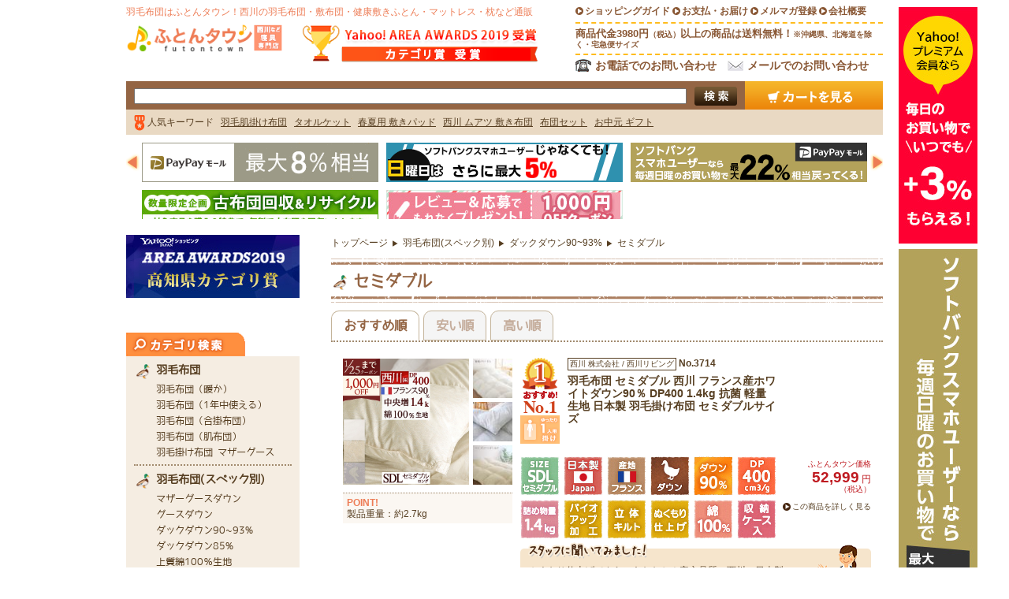

--- FILE ---
content_type: text/html
request_url: https://shopping.geocities.jp/futontown/list/013-03-1020.html
body_size: 83094
content:
<!DOCTYPE html>
<html lang="ja">
		<head>
		<meta charset="utf-8">
		<title>ふとんタウンYahoo!店</title>
		<meta name="description" content="西川,羽毛布団、敷布団、組布団セット、毛布、健康敷きふとん、マットレス、タオルケット、ガーゼケット、ベビー布団、お昼寝布団がお買い得。シングル,セミダブル,ダブル,クィーン,キング,ジュニア,ベビー,子供など各種サイズ。" />
		<meta name="keywords" content="ふとんタウン,西川,布団,西川ダウン,羽毛布団,布団セット,通販,西川,敷布団,布団カバー,ふとん,寝具,健康敷きふとん,高反発,マットレス,毛布,マットレス,ベビー布団,お昼寝布団,激安,タオルケット,枕" />
		<link rel="stylesheet" href="https://shopping.geocities.jp/futontown/css/html5reset-1.6.1.css">
		<link rel="stylesheet" href="https://shopping.geocities.jp/futontown/css/jquery-ui.css">
		<link rel="stylesheet" href="https://shopping.geocities.jp/futontown/css/owl.carousel.css">
		<link rel="stylesheet" href="https://shopping.geocities.jp/futontown/css/slick.css">
		<link rel="stylesheet" href="https://shopping.geocities.jp/futontown/css/owl.priapus.css">
		<link rel="stylesheet" href="https://shopping.geocities.jp/futontown/css/style.css">
		<script src="https://shopping.geocities.jp/futontown/js/jquery-1.11.2.min.js"></script>
		<script src="https://shopping.geocities.jp/futontown/js/jquery-ui.min.js"></script>
		<script src="https://shopping.geocities.jp/futontown/js/owl.carousel.min.js"></script>
		<script src="https://shopping.geocities.jp/futontown/js/slick.min.js"></script>
		<script src="https://shopping.geocities.jp/futontown/js/owl.artemis.js"></script>
		<script src="https://shopping.geocities.jp/futontown/js/heightLine.js"></script>
		<script src="https://shopping.geocities.jp/futontown/js/suggest_keywords.js"></script>
		<script src="https://shopping.geocities.jp/futontown/js/app.js"></script>
	</head>
	<body id="pagebody" class="item-list-page">
		<div class="layout-page-header">
			<div style="position: relative;">
				<div style="position: absolute; right: -120px; display: block; width: 100px; height: 13875px; background: url(https://shopping.geocities.jp/futontown/images/taremaku.jpg);"></div>
			</div>
			<div><iframe src="https://shopping.geocities.jp/futontown/iframes/page-header-20-21.html" name="page-header-1" width="960" height="278" marginwidth="0" marginheight="0" scrolling="no" frameborder="0"></iframe></div>
		</div><!-- .layout-page-header -->
		<div class="layout-page-main page-main">
			<div class="layout-secondary">
				<iframe src="https://shopping.geocities.jp/futontown/iframes/page-sidemenu-22.html" name="page-main-secondary" width="260" height="8331" marginwidth="0" marginheight="0" scrolling="no" frameborder="0"></iframe>
			</div><!-- .layout-secondary -->
			<div class="layout-primary">
				<div class="primary">
										<div class="breadcrumb">
						<ol>
							<li><a href="https://shopping.geocities.jp/futontown/">トップページ</a></li>
							<li><a href="https://shopping.geocities.jp/futontown/cate/013.html">羽毛布団(スペック別)</a></li>
							<li><a href="https://shopping.geocities.jp/futontown/cate/013.html#01303">ダックダウン90~93%</a></li>
							<li>セミダブル</li>

						</ol>
					</div>
					<div class="page-heading">
						<h2>
							<span class="icon"><img src="https://shopping.geocities.jp/futontown/contents/cate/013.png" alt=""></span>
							<span class="text">セミダブル</span>
						</h2>
					</div>
					<div class="orders">
						<ul class="tabs">
							<li class="active"><a href="https://shopping.geocities.jp/futontown/list/013-03-1020.html">おすすめ順</a></li>
							<li><a href="https://shopping.geocities.jp/futontown/list/013-03-1020-o2.html">安い順</a></li>
							<li><a href="https://shopping.geocities.jp/futontown/list/013-03-1020-o3.html">高い順</a></li>
						</ul>
					</div><!-- .orders -->
					<div class="item-list summary-view">
						<ol class="list-outer">
							<li class="i">
								<div class="section-1">
									<div class="images">
										<div class="main">
											<a href="https://store.shopping.yahoo.co.jp/futontown/3714.html">
												<img src="https://item-shopping.c.yimg.jp/i/f/futontown_3714" alt="">
											</a>
										</div>
										<ul class="sub">
											<li><a href="https://store.shopping.yahoo.co.jp/futontown/3714.html"><img src="https://item-shopping.c.yimg.jp/i/b/futontown_3714_1" alt=""></a></li>
											<li><a href="https://store.shopping.yahoo.co.jp/futontown/3714.html"><img src="https://item-shopping.c.yimg.jp/i/b/futontown_3714_2" alt=""></a></li>
											<li><a href="https://store.shopping.yahoo.co.jp/futontown/3714.html"><img src="https://item-shopping.c.yimg.jp/i/b/futontown_3714_3" alt=""></a></li>
										</ul>
									</div>
									<div class="tags">
																		</div>
									<div class="spec">
																											
										<p class="point">
											<span>POINT!</span><br>
											製品重量：約2.7kg										</p>

																		</div>
								</div>
								<div class="section-2">
									<div class="row row-1">
										<div class="left">
											<div class="icons">
												<img src="https://shopping.geocities.jp/futontown/images/icon-rank-no-1.png" alt="">
											
																								<img src="https://shopping.geocities.jp/futontown/contents/icon_sp/29.gif" alt="SD掛け">

											
											</div>
											<div class="name">
												<p class="maker">
													<span>西川 株式会社 / 西川リビング</span>
													<b>No.3714</b>
												</p>
												<h4>
													<a href="https://store.shopping.yahoo.co.jp/futontown/3714.html">
														羽毛布団 セミダブル 西川 フランス産ホワイトダウン90％ DP400 1.4kg 抗菌 軽量生地 日本製 羽毛掛け布団 セミダブルサイズ													</a>
												</h4>
											</div>
										</div>
										<div class="right">
																				</div>
									</div>
									<div class="row row-2">
										<div class="left">
										
											
												<ul class="icons">
												
													<li><img src="https://shopping.geocities.jp/futontown/contents/icon/70.jpg" alt=""></li>

												
													<li><img src="https://shopping.geocities.jp/futontown/contents/icon/397.jpg" alt=""></li>

												
													<li><img src="https://shopping.geocities.jp/futontown/contents/icon/58.jpg" alt=""></li>

												
													<li><img src="https://shopping.geocities.jp/futontown/contents/icon/96.jpg" alt=""></li>

												
													<li><img src="https://shopping.geocities.jp/futontown/contents/icon/124.jpg" alt=""></li>

												
													<li><img src="https://shopping.geocities.jp/futontown/contents/icon/38.jpg" alt=""></li>

												
													<li><img src="https://shopping.geocities.jp/futontown/contents/icon/48.jpg" alt=""></li>

												
													<li><img src="https://shopping.geocities.jp/futontown/contents/icon/145.jpg" alt=""></li>

												
													<li><img src="https://shopping.geocities.jp/futontown/contents/icon/130.jpg" alt=""></li>

												
													<li><img src="https://shopping.geocities.jp/futontown/contents/icon/141.jpg" alt=""></li>

												
													<li><img src="https://shopping.geocities.jp/futontown/contents/icon/169.jpg" alt=""></li>

												
													<li><img src="https://shopping.geocities.jp/futontown/contents/icon/520.jpg" alt=""></li>

																								</ul>

											
																														</div>
										<div class="right">
											<p class="copy">
												ふとんタウン価格											</p>
											<p class="price">
												<strong>52,999</strong>
												<span class="currency">円</span><br>
												<span class="tax">（税込）</span>
											</p>
											<p class="link">
												<a href="https://store.shopping.yahoo.co.jp/futontown/3714.html">この商品を詳しく見る</a>
											</p>
										</div>
									</div>
									<div class="asked-to-staff">
										<h5 class="subheading">
											<img src="https://shopping.geocities.jp/futontown/images/heading-asked-to-staff-brown.png" alt="スタッフに聞いてみました！">
										</h5>
										<p class="subcontent">
											ぬくもり仕上げでさらにあたたか！安心品質、西川の日本製。										</p>
										<img class="decoration" src="https://shopping.geocities.jp/futontown/images/image-staff.png" alt="">
									</div>
								</div>
							</li>
							<li class="i">
								<div class="section-1">
									<div class="images">
										<div class="main">
											<a href="https://store.shopping.yahoo.co.jp/futontown/7569.html">
												<img src="https://item-shopping.c.yimg.jp/i/f/futontown_7569" alt="">
											</a>
										</div>
										<ul class="sub">
											<li><a href="https://store.shopping.yahoo.co.jp/futontown/7569.html"><img src="https://item-shopping.c.yimg.jp/i/b/futontown_7569_1" alt=""></a></li>
											<li><a href="https://store.shopping.yahoo.co.jp/futontown/7569.html"><img src="https://item-shopping.c.yimg.jp/i/b/futontown_7569_2" alt=""></a></li>
											<li><a href="https://store.shopping.yahoo.co.jp/futontown/7569.html"><img src="https://item-shopping.c.yimg.jp/i/b/futontown_7569_3" alt=""></a></li>
										</ul>
									</div>
									<div class="tags">
																		</div>
									<div class="spec">
																											
										<p class="point">
											<span>POINT!</span><br>
											製品重量：約2.4kg										</p>

																		</div>
								</div>
								<div class="section-2">
									<div class="row row-1">
										<div class="left">
											<div class="icons">
												<img src="https://shopping.geocities.jp/futontown/images/icon-rank-no-2.png" alt="">
											
																								<img src="https://shopping.geocities.jp/futontown/contents/icon_sp/29.gif" alt="SD掛け">

											
											</div>
											<div class="name">
												<p class="maker">
													<span>西川 株式会社 / 西川リビング</span>
													<b>No.7569</b>
												</p>
												<h4>
													<a href="https://store.shopping.yahoo.co.jp/futontown/7569.html">
														羽毛布団 セミダブル 西川 洗える コインランドリー 増量1.5kg ダウン90% 軽量生地 日本製 羽毛掛け布団 羽毛ふとん													</a>
												</h4>
											</div>
										</div>
										<div class="right">
										
																						<img src="https://shopping.geocities.jp/futontown/contents/icon_sp/78.gif" alt="20252026秋冬新商品">

																				</div>
									</div>
									<div class="row row-2">
										<div class="left">
										
											
												<ul class="icons">
												
													<li><img src="https://shopping.geocities.jp/futontown/contents/icon/70.jpg" alt=""></li>

												
													<li><img src="https://shopping.geocities.jp/futontown/contents/icon/397.jpg" alt=""></li>

												
													<li><img src="https://shopping.geocities.jp/futontown/contents/icon/96.jpg" alt=""></li>

												
													<li><img src="https://shopping.geocities.jp/futontown/contents/icon/124.jpg" alt=""></li>

												
													<li><img src="https://shopping.geocities.jp/futontown/contents/icon/49.jpg" alt=""></li>

												
													<li><img src="https://shopping.geocities.jp/futontown/contents/icon/74.jpg" alt=""></li>

												
													<li><img src="https://shopping.geocities.jp/futontown/contents/icon/130.jpg" alt=""></li>

												
													<li><img src="https://shopping.geocities.jp/futontown/contents/icon/668.jpg" alt=""></li>

												
													<li><img src="https://shopping.geocities.jp/futontown/contents/icon/164.jpg" alt=""></li>

												
													<li><img src="https://shopping.geocities.jp/futontown/contents/icon/189.jpg" alt=""></li>

												
													<li><img src="https://shopping.geocities.jp/futontown/contents/icon/359.jpg" alt=""></li>

												
													<li><img src="https://shopping.geocities.jp/futontown/contents/icon/662.jpg" alt=""></li>

												
													<li><img src="https://shopping.geocities.jp/futontown/contents/icon/520.jpg" alt=""></li>

																								</ul>

											
																														</div>
										<div class="right">
											<p class="copy">
												ふとんタウン価格											</p>
											<p class="price">
												<strong>34,999</strong>
												<span class="currency">円</span><br>
												<span class="tax">（税込）</span>
											</p>
											<p class="link">
												<a href="https://store.shopping.yahoo.co.jp/futontown/7569.html">この商品を詳しく見る</a>
											</p>
										</div>
									</div>
									<div class="asked-to-staff">
										<h5 class="subheading">
											<img src="https://shopping.geocities.jp/futontown/images/heading-asked-to-staff-brown.png" alt="スタッフに聞いてみました！">
										</h5>
										<p class="subcontent">
											コインランドリーで洗える西川の羽毛布団が登場！										</p>
										<img class="decoration" src="https://shopping.geocities.jp/futontown/images/image-staff.png" alt="">
									</div>
								</div>
							</li>
							<li class="i">
								<div class="section-1">
									<div class="images">
										<div class="main">
											<a href="https://store.shopping.yahoo.co.jp/futontown/50727.html">
												<img src="https://item-shopping.c.yimg.jp/i/f/futontown_50727" alt="">
											</a>
										</div>
										<ul class="sub">
											<li><a href="https://store.shopping.yahoo.co.jp/futontown/50727.html"><img src="https://item-shopping.c.yimg.jp/i/b/futontown_50727_1" alt=""></a></li>
											<li><a href="https://store.shopping.yahoo.co.jp/futontown/50727.html"><img src="https://item-shopping.c.yimg.jp/i/b/futontown_50727_2" alt=""></a></li>
											<li><a href="https://store.shopping.yahoo.co.jp/futontown/50727.html"><img src="https://item-shopping.c.yimg.jp/i/b/futontown_50727_3" alt=""></a></li>
										</ul>
									</div>
									<div class="tags">
																		</div>
									<div class="spec">
																											
										<p class="point">
											<span>POINT!</span><br>
											製品重量：約2.6kg										</p>

																		</div>
								</div>
								<div class="section-2">
									<div class="row row-1">
										<div class="left">
											<div class="icons">
												<img src="https://shopping.geocities.jp/futontown/images/icon-rank-no-3.png" alt="">
											
																								<img src="https://shopping.geocities.jp/futontown/contents/icon_sp/29.gif" alt="SD掛け">

											
											</div>
											<div class="name">
												<p class="maker">
													<span>西川 株式会社 / 西川リビング</span>
													<b>No.50727</b>
												</p>
												<h4>
													<a href="https://store.shopping.yahoo.co.jp/futontown/50727.html">
														羽毛布団 セミダブル 西川 大増量1.6kg 洗える コインランドリー対応 フランス産ホワイトダウン90％ DP400 抗菌 日本製													</a>
												</h4>
											</div>
										</div>
										<div class="right">
										
																						<img src="https://shopping.geocities.jp/futontown/contents/icon_sp/77.gif" alt="20242025秋冬新商品">

																				</div>
									</div>
									<div class="row row-2">
										<div class="left">
										
											
												<ul class="icons">
												
													<li><img src="https://shopping.geocities.jp/futontown/contents/icon/70.jpg" alt=""></li>

												
													<li><img src="https://shopping.geocities.jp/futontown/contents/icon/397.jpg" alt=""></li>

												
													<li><img src="https://shopping.geocities.jp/futontown/contents/icon/58.jpg" alt=""></li>

												
													<li><img src="https://shopping.geocities.jp/futontown/contents/icon/96.jpg" alt=""></li>

												
													<li><img src="https://shopping.geocities.jp/futontown/contents/icon/124.jpg" alt=""></li>

												
													<li><img src="https://shopping.geocities.jp/futontown/contents/icon/38.jpg" alt=""></li>

												
													<li><img src="https://shopping.geocities.jp/futontown/contents/icon/50.jpg" alt=""></li>

												
													<li><img src="https://shopping.geocities.jp/futontown/contents/icon/672.jpg" alt=""></li>

												
													<li><img src="https://shopping.geocities.jp/futontown/contents/icon/145.jpg" alt=""></li>

												
													<li><img src="https://shopping.geocities.jp/futontown/contents/icon/130.jpg" alt=""></li>

												
													<li><img src="https://shopping.geocities.jp/futontown/contents/icon/542.jpg" alt=""></li>

												
													<li><img src="https://shopping.geocities.jp/futontown/contents/icon/555.jpg" alt=""></li>

												
													<li><img src="https://shopping.geocities.jp/futontown/contents/icon/668.jpg" alt=""></li>

												
													<li><img src="https://shopping.geocities.jp/futontown/contents/icon/164.jpg" alt=""></li>

												
													<li><img src="https://shopping.geocities.jp/futontown/contents/icon/189.jpg" alt=""></li>

												
													<li><img src="https://shopping.geocities.jp/futontown/contents/icon/359.jpg" alt=""></li>

												
													<li><img src="https://shopping.geocities.jp/futontown/contents/icon/662.jpg" alt=""></li>

												
													<li><img src="https://shopping.geocities.jp/futontown/contents/icon/520.jpg" alt=""></li>

																								</ul>

											
																														</div>
										<div class="right">
											<p class="copy">
												ふとんタウン価格											</p>
											<p class="price">
												<strong>54,999</strong>
												<span class="currency">円</span><br>
												<span class="tax">（税込）</span>
											</p>
											<p class="link">
												<a href="https://store.shopping.yahoo.co.jp/futontown/50727.html">この商品を詳しく見る</a>
											</p>
										</div>
									</div>
									<div class="asked-to-staff">
										<h5 class="subheading">
											<img src="https://shopping.geocities.jp/futontown/images/heading-asked-to-staff-brown.png" alt="スタッフに聞いてみました！">
										</h5>
										<p class="subcontent">
											コインランドリーで洗える西川の羽毛布団が登場！これから長く使うから、厳選ダウンを1.6kgの大増量にしました。										</p>
										<img class="decoration" src="https://shopping.geocities.jp/futontown/images/image-staff.png" alt="">
									</div>
								</div>
							</li>
							<li class="i">
								<div class="section-1">
									<div class="images">
										<div class="main">
											<a href="https://store.shopping.yahoo.co.jp/futontown/2418.html">
												<img src="https://item-shopping.c.yimg.jp/i/f/futontown_2418" alt="">
											</a>
										</div>
										<ul class="sub">
											<li><a href="https://store.shopping.yahoo.co.jp/futontown/2418.html"><img src="https://item-shopping.c.yimg.jp/i/b/futontown_2418_1" alt=""></a></li>
											<li><a href="https://store.shopping.yahoo.co.jp/futontown/2418.html"><img src="https://item-shopping.c.yimg.jp/i/b/futontown_2418_2" alt=""></a></li>
											<li><a href="https://store.shopping.yahoo.co.jp/futontown/2418.html"><img src="https://item-shopping.c.yimg.jp/i/b/futontown_2418_3" alt=""></a></li>
										</ul>
									</div>
									<div class="tags">
																		</div>
									<div class="spec">
																											
										<p class="point">
											<span>POINT!</span><br>
											製品重量：約3.3kg										</p>

																		</div>
								</div>
								<div class="section-2">
									<div class="row row-1">
										<div class="left">
											<div class="icons">
												<img src="https://shopping.geocities.jp/futontown/images/icon-rank-no-4.png" alt="">
											
																								<img src="https://shopping.geocities.jp/futontown/contents/icon_sp/29.gif" alt="SD掛け">

											
											</div>
											<div class="name">
												<p class="maker">
													<span>西川 株式会社 / 西川リビング</span>
													<b>No.2418</b>
												</p>
												<h4>
													<a href="https://store.shopping.yahoo.co.jp/futontown/2418.html">
														羽毛布団 セミダブル 西川 大増量1.6k DP410 フランス産ダウン93％ 2層式キルト 綿100％ 日本製													</a>
												</h4>
											</div>
										</div>
										<div class="right">
																				</div>
									</div>
									<div class="row row-2">
										<div class="left">
										
											
												<ul class="icons">
												
													<li><img src="https://shopping.geocities.jp/futontown/contents/icon/70.jpg" alt=""></li>

												
													<li><img src="https://shopping.geocities.jp/futontown/contents/icon/397.jpg" alt=""></li>

												
													<li><img src="https://shopping.geocities.jp/futontown/contents/icon/58.jpg" alt=""></li>

												
													<li><img src="https://shopping.geocities.jp/futontown/contents/icon/96.jpg" alt=""></li>

												
													<li><img src="https://shopping.geocities.jp/futontown/contents/icon/125.jpg" alt=""></li>

												
													<li><img src="https://shopping.geocities.jp/futontown/contents/icon/39.jpg" alt=""></li>

												
													<li><img src="https://shopping.geocities.jp/futontown/contents/icon/50.jpg" alt=""></li>

												
													<li><img src="https://shopping.geocities.jp/futontown/contents/icon/672.jpg" alt=""></li>

												
													<li><img src="https://shopping.geocities.jp/futontown/contents/icon/145.jpg" alt=""></li>

												
													<li><img src="https://shopping.geocities.jp/futontown/contents/icon/134.jpg" alt=""></li>

												
													<li><img src="https://shopping.geocities.jp/futontown/contents/icon/555.jpg" alt=""></li>

												
													<li><img src="https://shopping.geocities.jp/futontown/contents/icon/169.jpg" alt=""></li>

												
													<li><img src="https://shopping.geocities.jp/futontown/contents/icon/520.jpg" alt=""></li>

																								</ul>

											
																														</div>
										<div class="right">
											<p class="copy">
												ふとんタウン価格											</p>
											<p class="price">
												<strong>64,999</strong>
												<span class="currency">円</span><br>
												<span class="tax">（税込）</span>
											</p>
											<p class="link">
												<a href="https://store.shopping.yahoo.co.jp/futontown/2418.html">この商品を詳しく見る</a>
											</p>
										</div>
									</div>
									<div class="asked-to-staff">
										<h5 class="subheading">
											<img src="https://shopping.geocities.jp/futontown/images/heading-asked-to-staff-brown.png" alt="スタッフに聞いてみました！">
										</h5>
										<p class="subcontent">
											2層式キルトのぬくもり仕上げで長く暖かさが続きます！										</p>
										<img class="decoration" src="https://shopping.geocities.jp/futontown/images/image-staff.png" alt="">
									</div>
								</div>
							</li>
							<li class="i">
								<div class="section-1">
									<div class="images">
										<div class="main">
											<a href="https://store.shopping.yahoo.co.jp/futontown/8360.html">
												<img src="https://item-shopping.c.yimg.jp/i/f/futontown_8360" alt="">
											</a>
										</div>
										<ul class="sub">
											<li><a href="https://store.shopping.yahoo.co.jp/futontown/8360.html"><img src="https://item-shopping.c.yimg.jp/i/b/futontown_8360_1" alt=""></a></li>
											<li><a href="https://store.shopping.yahoo.co.jp/futontown/8360.html"><img src="https://item-shopping.c.yimg.jp/i/b/futontown_8360_2" alt=""></a></li>
											<li><a href="https://store.shopping.yahoo.co.jp/futontown/8360.html"><img src="https://item-shopping.c.yimg.jp/i/b/futontown_8360_3" alt=""></a></li>
										</ul>
									</div>
									<div class="tags">
																		</div>
									<div class="spec">
																											
										<p class="point">
											<span>POINT!</span><br>
											製品重量：約2.3kg										</p>

																		</div>
								</div>
								<div class="section-2">
									<div class="row row-1">
										<div class="left">
											<div class="icons">
												<img src="https://shopping.geocities.jp/futontown/images/icon-rank-no-5.png" alt="">
											
																								<img src="https://shopping.geocities.jp/futontown/contents/icon_sp/29.gif" alt="SD掛け">

											
											</div>
											<div class="name">
												<p class="maker">
													<span>西川 株式会社 / 西川リビング</span>
													<b>No.8360</b>
												</p>
												<h4>
													<a href="https://store.shopping.yahoo.co.jp/futontown/8360.html">
														西川 羽毛布団 セミダブル フランス産ホワイトダウン90% 1.4kg DP400 抗菌 軽量生地 日本製 洗える コインランドリー対応 ココフィット 掛け布団 羽毛掛け													</a>
												</h4>
											</div>
										</div>
										<div class="right">
										
																						<img src="https://shopping.geocities.jp/futontown/contents/icon_sp/77.gif" alt="20242025秋冬新商品">

																				</div>
									</div>
									<div class="row row-2">
										<div class="left">
										
											
												<ul class="icons">
												
													<li><img src="https://shopping.geocities.jp/futontown/contents/icon/70.jpg" alt=""></li>

												
													<li><img src="https://shopping.geocities.jp/futontown/contents/icon/397.jpg" alt=""></li>

												
													<li><img src="https://shopping.geocities.jp/futontown/contents/icon/58.jpg" alt=""></li>

												
													<li><img src="https://shopping.geocities.jp/futontown/contents/icon/96.jpg" alt=""></li>

												
													<li><img src="https://shopping.geocities.jp/futontown/contents/icon/124.jpg" alt=""></li>

												
													<li><img src="https://shopping.geocities.jp/futontown/contents/icon/38.jpg" alt=""></li>

												
													<li><img src="https://shopping.geocities.jp/futontown/contents/icon/48.jpg" alt=""></li>

												
													<li><img src="https://shopping.geocities.jp/futontown/contents/icon/145.jpg" alt=""></li>

												
													<li><img src="https://shopping.geocities.jp/futontown/contents/icon/130.jpg" alt=""></li>

												
													<li><img src="https://shopping.geocities.jp/futontown/contents/icon/668.jpg" alt=""></li>

												
													<li><img src="https://shopping.geocities.jp/futontown/contents/icon/164.jpg" alt=""></li>

												
													<li><img src="https://shopping.geocities.jp/futontown/contents/icon/189.jpg" alt=""></li>

												
													<li><img src="https://shopping.geocities.jp/futontown/contents/icon/359.jpg" alt=""></li>

												
													<li><img src="https://shopping.geocities.jp/futontown/contents/icon/662.jpg" alt=""></li>

												
													<li><img src="https://shopping.geocities.jp/futontown/contents/icon/520.jpg" alt=""></li>

																								</ul>

											
																														</div>
										<div class="right">
											<p class="copy">
												ふとんタウン価格											</p>
											<p class="price">
												<strong>49,999</strong>
												<span class="currency">円</span><br>
												<span class="tax">（税込）</span>
											</p>
											<p class="link">
												<a href="https://store.shopping.yahoo.co.jp/futontown/8360.html">この商品を詳しく見る</a>
											</p>
										</div>
									</div>
									<div class="asked-to-staff">
										<h5 class="subheading">
											<img src="https://shopping.geocities.jp/futontown/images/heading-asked-to-staff-brown.png" alt="スタッフに聞いてみました！">
										</h5>
										<p class="subcontent">
											西川のコインランドリーで洗える羽毛布団！フランス産ダウンをしっかり詰めた、良質な羽毛布団です！										</p>
										<img class="decoration" src="https://shopping.geocities.jp/futontown/images/image-staff.png" alt="">
									</div>
								</div>
							</li>
							<li class="i">
								<div class="section-1">
									<div class="images">
										<div class="main">
											<a href="https://store.shopping.yahoo.co.jp/futontown/4918.html">
												<img src="https://item-shopping.c.yimg.jp/i/f/futontown_4918" alt="">
											</a>
										</div>
										<ul class="sub">
											<li><a href="https://store.shopping.yahoo.co.jp/futontown/4918.html"><img src="https://item-shopping.c.yimg.jp/i/b/futontown_4918_1" alt=""></a></li>
											<li><a href="https://store.shopping.yahoo.co.jp/futontown/4918.html"><img src="https://item-shopping.c.yimg.jp/i/b/futontown_4918_2" alt=""></a></li>
											<li><a href="https://store.shopping.yahoo.co.jp/futontown/4918.html"><img src="https://item-shopping.c.yimg.jp/i/b/futontown_4918_3" alt=""></a></li>
										</ul>
									</div>
									<div class="tags">
																		</div>
									<div class="spec">
																											
										<p class="point">
											<span>POINT!</span><br>
											製品重量：約3.4kg										</p>

																		</div>
								</div>
								<div class="section-2">
									<div class="row row-1">
										<div class="left">
											<div class="icons">
												<img src="https://shopping.geocities.jp/futontown/images/icon-rank-no-6.png" alt="">
											
																								<img src="https://shopping.geocities.jp/futontown/contents/icon_sp/29.gif" alt="SD掛け">

											
											</div>
											<div class="name">
												<p class="maker">
													<span>西川 株式会社 / 西川リビング</span>
													<b>No.4918</b>
												</p>
												<h4>
													<a href="https://store.shopping.yahoo.co.jp/futontown/4918.html">
														羽毛布団 西川 セミダブル 2枚合わせ 大増量1.5kg 抗菌 フランス産ダウン90％ DP400 日本製 洗える コインランドリー 2枚合せ													</a>
												</h4>
											</div>
										</div>
										<div class="right">
										
																						<img src="https://shopping.geocities.jp/futontown/contents/icon_sp/77.gif" alt="20242025秋冬新商品">

																				</div>
									</div>
									<div class="row row-2">
										<div class="left">
										
											
												<ul class="icons">
												
													<li><img src="https://shopping.geocities.jp/futontown/contents/icon/70.jpg" alt=""></li>

												
													<li><img src="https://shopping.geocities.jp/futontown/contents/icon/397.jpg" alt=""></li>

												
													<li><img src="https://shopping.geocities.jp/futontown/contents/icon/429.jpg" alt=""></li>

												
													<li><img src="https://shopping.geocities.jp/futontown/contents/icon/58.jpg" alt=""></li>

												
													<li><img src="https://shopping.geocities.jp/futontown/contents/icon/96.jpg" alt=""></li>

												
													<li><img src="https://shopping.geocities.jp/futontown/contents/icon/124.jpg" alt=""></li>

												
													<li><img src="https://shopping.geocities.jp/futontown/contents/icon/38.jpg" alt=""></li>

												
													<li><img src="https://shopping.geocities.jp/futontown/contents/icon/87.jpg" alt=""></li>

												
													<li><img src="https://shopping.geocities.jp/futontown/contents/icon/81.jpg" alt=""></li>

												
													<li><img src="https://shopping.geocities.jp/futontown/contents/icon/672.jpg" alt=""></li>

												
													<li><img src="https://shopping.geocities.jp/futontown/contents/icon/145.jpg" alt=""></li>

												
													<li><img src="https://shopping.geocities.jp/futontown/contents/icon/555.jpg" alt=""></li>

												
													<li><img src="https://shopping.geocities.jp/futontown/contents/icon/144.jpg" alt=""></li>

												
													<li><img src="https://shopping.geocities.jp/futontown/contents/icon/668.jpg" alt=""></li>

												
													<li><img src="https://shopping.geocities.jp/futontown/contents/icon/164.jpg" alt=""></li>

												
													<li><img src="https://shopping.geocities.jp/futontown/contents/icon/189.jpg" alt=""></li>

												
													<li><img src="https://shopping.geocities.jp/futontown/contents/icon/359.jpg" alt=""></li>

												
													<li><img src="https://shopping.geocities.jp/futontown/contents/icon/662.jpg" alt=""></li>

																								</ul>

											
																														</div>
										<div class="right">
											<p class="copy">
												ふとんタウン価格											</p>
											<p class="price">
												<strong>64,999</strong>
												<span class="currency">円</span><br>
												<span class="tax">（税込）</span>
											</p>
											<p class="link">
												<a href="https://store.shopping.yahoo.co.jp/futontown/4918.html">この商品を詳しく見る</a>
											</p>
										</div>
									</div>
									<div class="asked-to-staff">
										<h5 class="subheading">
											<img src="https://shopping.geocities.jp/futontown/images/heading-asked-to-staff-brown.png" alt="スタッフに聞いてみました！">
										</h5>
										<p class="subcontent">
											新生活にもおすすめ、コインランドリーで洗える羽毛布団！										</p>
										<img class="decoration" src="https://shopping.geocities.jp/futontown/images/image-staff.png" alt="">
									</div>
								</div>
							</li>
							<li class="i">
								<div class="section-1">
									<div class="images">
										<div class="main">
											<a href="https://store.shopping.yahoo.co.jp/futontown/7507.html">
												<img src="https://item-shopping.c.yimg.jp/i/f/futontown_7507" alt="">
											</a>
										</div>
										<ul class="sub">
											<li><a href="https://store.shopping.yahoo.co.jp/futontown/7507.html"><img src="https://item-shopping.c.yimg.jp/i/b/futontown_7507_1" alt=""></a></li>
											<li><a href="https://store.shopping.yahoo.co.jp/futontown/7507.html"><img src="https://item-shopping.c.yimg.jp/i/b/futontown_7507_2" alt=""></a></li>
											<li><a href="https://store.shopping.yahoo.co.jp/futontown/7507.html"><img src="https://item-shopping.c.yimg.jp/i/b/futontown_7507_3" alt=""></a></li>
										</ul>
									</div>
									<div class="tags">
																		</div>
									<div class="spec">
																											
										<p class="point">
											<span>POINT!</span><br>
											製品重量：約2.9kg										</p>

																		</div>
								</div>
								<div class="section-2">
									<div class="row row-1">
										<div class="left">
											<div class="icons">
												<img src="https://shopping.geocities.jp/futontown/images/icon-rank-no-7.png" alt="">
											
																								<img src="https://shopping.geocities.jp/futontown/contents/icon_sp/29.gif" alt="SD掛け">

											
											</div>
											<div class="name">
												<p class="maker">
													<span>ロマンス小杉</span>
													<b>No.7507</b>
												</p>
												<h4>
													<a href="https://store.shopping.yahoo.co.jp/futontown/7507.html">
														羽毛布団 セミダブル ロマンス 小杉 西川掛カバー特典付 DP400 掛け布団 日本製 ダウン93% 増量1.6kg 抗菌 花粉 ダニ対策													</a>
												</h4>
											</div>
										</div>
										<div class="right">
										
																						<img src="https://shopping.geocities.jp/futontown/contents/icon_sp/2.gif" alt="特典カバー付">

																				</div>
									</div>
									<div class="row row-2">
										<div class="left">
										
											
												<ul class="icons">
												
													<li><img src="https://shopping.geocities.jp/futontown/contents/icon/70.jpg" alt=""></li>

												
													<li><img src="https://shopping.geocities.jp/futontown/contents/icon/397.jpg" alt=""></li>

												
													<li><img src="https://shopping.geocities.jp/futontown/contents/icon/96.jpg" alt=""></li>

												
													<li><img src="https://shopping.geocities.jp/futontown/contents/icon/125.jpg" alt=""></li>

												
													<li><img src="https://shopping.geocities.jp/futontown/contents/icon/38.jpg" alt=""></li>

												
													<li><img src="https://shopping.geocities.jp/futontown/contents/icon/50.jpg" alt=""></li>

												
													<li><img src="https://shopping.geocities.jp/futontown/contents/icon/672.jpg" alt=""></li>

												
													<li><img src="https://shopping.geocities.jp/futontown/contents/icon/148.jpg" alt=""></li>

												
													<li><img src="https://shopping.geocities.jp/futontown/contents/icon/138.jpg" alt=""></li>

												
													<li><img src="https://shopping.geocities.jp/futontown/contents/icon/140.jpg" alt=""></li>

												
													<li><img src="https://shopping.geocities.jp/futontown/contents/icon/169.jpg" alt=""></li>

												
													<li><img src="https://shopping.geocities.jp/futontown/contents/icon/620.jpg" alt=""></li>

												
													<li><img src="https://shopping.geocities.jp/futontown/contents/icon/334.jpg" alt=""></li>

												
													<li><img src="https://shopping.geocities.jp/futontown/contents/icon/350.jpg" alt=""></li>

												
													<li><img src="https://shopping.geocities.jp/futontown/contents/icon/519.jpg" alt=""></li>

												
													<li><img src="https://shopping.geocities.jp/futontown/contents/icon/520.jpg" alt=""></li>

																								</ul>

											
																														</div>
										<div class="right">
											<p class="copy">
												ふとんタウン価格											</p>
											<p class="price">
												<strong>49,999</strong>
												<span class="currency">円</span><br>
												<span class="tax">（税込）</span>
											</p>
											<p class="link">
												<a href="https://store.shopping.yahoo.co.jp/futontown/7507.html">この商品を詳しく見る</a>
											</p>
										</div>
									</div>
									<div class="asked-to-staff">
										<h5 class="subheading">
											<img src="https://shopping.geocities.jp/futontown/images/heading-asked-to-staff-brown.png" alt="スタッフに聞いてみました！">
										</h5>
										<p class="subcontent">
											保温力はDP400！おススメしたい羽毛布団です。寝具老舗メーカー、ロマンス小杉の日本製。										</p>
										<img class="decoration" src="https://shopping.geocities.jp/futontown/images/image-staff.png" alt="">
									</div>
								</div>
							</li>
							<li class="i">
								<div class="section-1">
									<div class="images">
										<div class="main">
											<a href="https://store.shopping.yahoo.co.jp/futontown/55225.html">
												<img src="https://item-shopping.c.yimg.jp/i/f/futontown_55225" alt="">
											</a>
										</div>
										<ul class="sub">
											<li><a href="https://store.shopping.yahoo.co.jp/futontown/55225.html"><img src="https://item-shopping.c.yimg.jp/i/b/futontown_55225_1" alt=""></a></li>
											<li><a href="https://store.shopping.yahoo.co.jp/futontown/55225.html"><img src="https://item-shopping.c.yimg.jp/i/b/futontown_55225_2" alt=""></a></li>
											<li><a href="https://store.shopping.yahoo.co.jp/futontown/55225.html"><img src="https://item-shopping.c.yimg.jp/i/b/futontown_55225_3" alt=""></a></li>
										</ul>
									</div>
									<div class="tags">
																		</div>
									<div class="spec">
																											
										<p class="point">
											<span>POINT!</span><br>
											製品重量：約3.2kg										</p>

																		</div>
								</div>
								<div class="section-2">
									<div class="row row-1">
										<div class="left">
											<div class="icons">
												<img src="https://shopping.geocities.jp/futontown/images/icon-rank-no-8.png" alt="">
											
																								<img src="https://shopping.geocities.jp/futontown/contents/icon_sp/29.gif" alt="SD掛け">

											
											</div>
											<div class="name">
												<p class="maker">
													<span>西川 株式会社 / 西川リビング</span>
													<b>No.55225</b>
												</p>
												<h4>
													<a href="https://store.shopping.yahoo.co.jp/futontown/55225.html">
														羽毛布団 西川 セミダブル 2枚合わせ 1.3kg 抗菌 フランス産ダウン90％ DP400 日本製 洗える コインランドリー 2枚合せ													</a>
												</h4>
											</div>
										</div>
										<div class="right">
										
																						<img src="https://shopping.geocities.jp/futontown/contents/icon_sp/77.gif" alt="20242025秋冬新商品">

																				</div>
									</div>
									<div class="row row-2">
										<div class="left">
										
											
												<ul class="icons">
												
													<li><img src="https://shopping.geocities.jp/futontown/contents/icon/70.jpg" alt=""></li>

												
													<li><img src="https://shopping.geocities.jp/futontown/contents/icon/397.jpg" alt=""></li>

												
													<li><img src="https://shopping.geocities.jp/futontown/contents/icon/429.jpg" alt=""></li>

												
													<li><img src="https://shopping.geocities.jp/futontown/contents/icon/556.jpg" alt=""></li>

												
													<li><img src="https://shopping.geocities.jp/futontown/contents/icon/58.jpg" alt=""></li>

												
													<li><img src="https://shopping.geocities.jp/futontown/contents/icon/96.jpg" alt=""></li>

												
													<li><img src="https://shopping.geocities.jp/futontown/contents/icon/124.jpg" alt=""></li>

												
													<li><img src="https://shopping.geocities.jp/futontown/contents/icon/38.jpg" alt=""></li>

												
													<li><img src="https://shopping.geocities.jp/futontown/contents/icon/79.jpg" alt=""></li>

												
													<li><img src="https://shopping.geocities.jp/futontown/contents/icon/86.jpg" alt=""></li>

												
													<li><img src="https://shopping.geocities.jp/futontown/contents/icon/145.jpg" alt=""></li>

												
													<li><img src="https://shopping.geocities.jp/futontown/contents/icon/141.jpg" alt=""></li>

												
													<li><img src="https://shopping.geocities.jp/futontown/contents/icon/144.jpg" alt=""></li>

												
													<li><img src="https://shopping.geocities.jp/futontown/contents/icon/668.jpg" alt=""></li>

												
													<li><img src="https://shopping.geocities.jp/futontown/contents/icon/164.jpg" alt=""></li>

												
													<li><img src="https://shopping.geocities.jp/futontown/contents/icon/189.jpg" alt=""></li>

												
													<li><img src="https://shopping.geocities.jp/futontown/contents/icon/359.jpg" alt=""></li>

												
													<li><img src="https://shopping.geocities.jp/futontown/contents/icon/662.jpg" alt=""></li>

																								</ul>

											
																														</div>
										<div class="right">
											<p class="copy">
												ふとんタウン価格											</p>
											<p class="price">
												<strong>55,999</strong>
												<span class="currency">円</span><br>
												<span class="tax">（税込）</span>
											</p>
											<p class="link">
												<a href="https://store.shopping.yahoo.co.jp/futontown/55225.html">この商品を詳しく見る</a>
											</p>
										</div>
									</div>
									<div class="asked-to-staff">
										<h5 class="subheading">
											<img src="https://shopping.geocities.jp/futontown/images/heading-asked-to-staff-brown.png" alt="スタッフに聞いてみました！">
										</h5>
										<p class="subcontent">
											コインランドリーで洗える羽毛布団、新生活にもおすすめ！										</p>
										<img class="decoration" src="https://shopping.geocities.jp/futontown/images/image-staff.png" alt="">
									</div>
								</div>
							</li>
							<li class="i">
								<div class="section-1">
									<div class="images">
										<div class="main">
											<a href="https://store.shopping.yahoo.co.jp/futontown/47016.html">
												<img src="https://item-shopping.c.yimg.jp/i/f/futontown_47016" alt="">
											</a>
										</div>
										<ul class="sub">
											<li><a href="https://store.shopping.yahoo.co.jp/futontown/47016.html"><img src="https://item-shopping.c.yimg.jp/i/b/futontown_47016_1" alt=""></a></li>
											<li><a href="https://store.shopping.yahoo.co.jp/futontown/47016.html"><img src="https://item-shopping.c.yimg.jp/i/b/futontown_47016_2" alt=""></a></li>
											<li><a href="https://store.shopping.yahoo.co.jp/futontown/47016.html"><img src="https://item-shopping.c.yimg.jp/i/b/futontown_47016_3" alt=""></a></li>
										</ul>
									</div>
									<div class="tags">
																		</div>
									<div class="spec">
																											
										<p class="point">
											<span>POINT!</span><br>
											製品重量：約3.4kg										</p>

																		</div>
								</div>
								<div class="section-2">
									<div class="row row-1">
										<div class="left">
											<div class="icons">
												<img src="https://shopping.geocities.jp/futontown/images/icon-rank-no-8.png" alt="">
											
																								<img src="https://shopping.geocities.jp/futontown/contents/icon_sp/29.gif" alt="SD掛け">

											
											</div>
											<div class="name">
												<p class="maker">
													<span>ロマンス小杉</span>
													<b>No.47016</b>
												</p>
												<h4>
													<a href="https://store.shopping.yahoo.co.jp/futontown/47016.html">
														羽毛布団 2枚合わせ セミダブル ロマンス小杉 西川掛布団カバー特典付 掛け布団 ダウン93% 洗える オールシーズン 1年中 日本製 増量 羽毛掛布団													</a>
												</h4>
											</div>
										</div>
										<div class="right">
										
																						<img src="https://shopping.geocities.jp/futontown/contents/icon_sp/1.gif" alt="特典付き">

																				</div>
									</div>
									<div class="row row-2">
										<div class="left">
										
											
												<ul class="icons">
												
													<li><img src="https://shopping.geocities.jp/futontown/contents/icon/70.jpg" alt=""></li>

												
													<li><img src="https://shopping.geocities.jp/futontown/contents/icon/397.jpg" alt=""></li>

												
													<li><img src="https://shopping.geocities.jp/futontown/contents/icon/429.jpg" alt=""></li>

												
													<li><img src="https://shopping.geocities.jp/futontown/contents/icon/96.jpg" alt=""></li>

												
													<li><img src="https://shopping.geocities.jp/futontown/contents/icon/125.jpg" alt=""></li>

												
													<li><img src="https://shopping.geocities.jp/futontown/contents/icon/38.jpg" alt=""></li>

												
													<li><img src="https://shopping.geocities.jp/futontown/contents/icon/74.jpg" alt=""></li>

												
													<li><img src="https://shopping.geocities.jp/futontown/contents/icon/148.jpg" alt=""></li>

												
													<li><img src="https://shopping.geocities.jp/futontown/contents/icon/130.jpg" alt=""></li>

												
													<li><img src="https://shopping.geocities.jp/futontown/contents/icon/144.jpg" alt=""></li>

												
													<li><img src="https://shopping.geocities.jp/futontown/contents/icon/164.jpg" alt=""></li>

												
													<li><img src="https://shopping.geocities.jp/futontown/contents/icon/189.jpg" alt=""></li>

												
													<li><img src="https://shopping.geocities.jp/futontown/contents/icon/620.jpg" alt=""></li>

												
													<li><img src="https://shopping.geocities.jp/futontown/contents/icon/334.jpg" alt=""></li>

												
													<li><img src="https://shopping.geocities.jp/futontown/contents/icon/350.jpg" alt=""></li>

												
													<li><img src="https://shopping.geocities.jp/futontown/contents/icon/362.jpg" alt=""></li>

												
													<li><img src="https://shopping.geocities.jp/futontown/contents/icon/364.jpg" alt=""></li>

												
													<li><img src="https://shopping.geocities.jp/futontown/contents/icon/662.jpg" alt=""></li>

																								</ul>

											
																														</div>
										<div class="right">
											<p class="copy">
												ふとんタウン価格											</p>
											<p class="price">
												<strong>59,999</strong>
												<span class="currency">円</span><br>
												<span class="tax">（税込）</span>
											</p>
											<p class="link">
												<a href="https://store.shopping.yahoo.co.jp/futontown/47016.html">この商品を詳しく見る</a>
											</p>
										</div>
									</div>
									<div class="asked-to-staff">
										<h5 class="subheading">
											<img src="https://shopping.geocities.jp/futontown/images/heading-asked-to-staff-brown.png" alt="スタッフに聞いてみました！">
										</h5>
										<p class="subcontent">
											合掛け+肌ともに立体キルトでボリュームアップ！京都の老舗・ロマンス小杉の2枚合わせ洗える羽毛布団です。										</p>
										<img class="decoration" src="https://shopping.geocities.jp/futontown/images/image-staff.png" alt="">
									</div>
								</div>
							</li>
							<li class="i">
								<div class="section-1">
									<div class="images">
										<div class="main">
											<a href="https://store.shopping.yahoo.co.jp/futontown/54220.html">
												<img src="https://item-shopping.c.yimg.jp/i/f/futontown_54220" alt="">
											</a>
										</div>
										<ul class="sub">
											<li><a href="https://store.shopping.yahoo.co.jp/futontown/54220.html"><img src="https://item-shopping.c.yimg.jp/i/b/futontown_54220_1" alt=""></a></li>
											<li><a href="https://store.shopping.yahoo.co.jp/futontown/54220.html"><img src="https://item-shopping.c.yimg.jp/i/b/futontown_54220_2" alt=""></a></li>
											<li><a href="https://store.shopping.yahoo.co.jp/futontown/54220.html"><img src="https://item-shopping.c.yimg.jp/i/b/futontown_54220_3" alt=""></a></li>
										</ul>
									</div>
									<div class="tags">
																		</div>
									<div class="spec">
																											
										<p class="point">
											<span>POINT!</span><br>
											製品重量：約2.8kg										</p>

																		</div>
								</div>
								<div class="section-2">
									<div class="row row-1">
										<div class="left">
											<div class="icons">
												<img src="https://shopping.geocities.jp/futontown/images/icon-rank-no-8.png" alt="">
											
																								<img src="https://shopping.geocities.jp/futontown/contents/icon_sp/29.gif" alt="SD掛け">

											
											</div>
											<div class="name">
												<p class="maker">
													<span>西川 株式会社 / 西川リビング</span>
													<b>No.54220</b>
												</p>
												<h4>
													<a href="https://store.shopping.yahoo.co.jp/futontown/54220.html">
														羽毛布団 セミダブル 西川厳選ダウン90% 超増量1.7kg コインランドリー対応 羽毛掛け布団 羽毛ふとん あったか 抗菌 日本製													</a>
												</h4>
											</div>
										</div>
										<div class="right">
										
																						<img src="https://shopping.geocities.jp/futontown/contents/icon_sp/78.gif" alt="20252026秋冬新商品">

																				</div>
									</div>
									<div class="row row-2">
										<div class="left">
										
											
												<ul class="icons">
												
													<li><img src="https://shopping.geocities.jp/futontown/contents/icon/70.jpg" alt=""></li>

												
													<li><img src="https://shopping.geocities.jp/futontown/contents/icon/397.jpg" alt=""></li>

												
													<li><img src="https://shopping.geocities.jp/futontown/contents/icon/96.jpg" alt=""></li>

												
													<li><img src="https://shopping.geocities.jp/futontown/contents/icon/124.jpg" alt=""></li>

												
													<li><img src="https://shopping.geocities.jp/futontown/contents/icon/51.jpg" alt=""></li>

												
													<li><img src="https://shopping.geocities.jp/futontown/contents/icon/522.jpg" alt=""></li>

												
													<li><img src="https://shopping.geocities.jp/futontown/contents/icon/130.jpg" alt=""></li>

												
													<li><img src="https://shopping.geocities.jp/futontown/contents/icon/542.jpg" alt=""></li>

												
													<li><img src="https://shopping.geocities.jp/futontown/contents/icon/555.jpg" alt=""></li>

												
													<li><img src="https://shopping.geocities.jp/futontown/contents/icon/668.jpg" alt=""></li>

												
													<li><img src="https://shopping.geocities.jp/futontown/contents/icon/164.jpg" alt=""></li>

												
													<li><img src="https://shopping.geocities.jp/futontown/contents/icon/189.jpg" alt=""></li>

												
													<li><img src="https://shopping.geocities.jp/futontown/contents/icon/359.jpg" alt=""></li>

												
													<li><img src="https://shopping.geocities.jp/futontown/contents/icon/662.jpg" alt=""></li>

												
													<li><img src="https://shopping.geocities.jp/futontown/contents/icon/520.jpg" alt=""></li>

																								</ul>

											
																														</div>
										<div class="right">
											<p class="copy">
												ふとんタウン価格											</p>
											<p class="price">
												<strong>39,999</strong>
												<span class="currency">円</span><br>
												<span class="tax">（税込）</span>
											</p>
											<p class="link">
												<a href="https://store.shopping.yahoo.co.jp/futontown/54220.html">この商品を詳しく見る</a>
											</p>
										</div>
									</div>
									<div class="asked-to-staff">
										<h5 class="subheading">
											<img src="https://shopping.geocities.jp/futontown/images/heading-asked-to-staff-brown.png" alt="スタッフに聞いてみました！">
										</h5>
										<p class="subcontent">
											コインランドリーで洗える！安心品質、西川の羽毛掛け布団。										</p>
										<img class="decoration" src="https://shopping.geocities.jp/futontown/images/image-staff.png" alt="">
									</div>
								</div>
							</li>
							<li class="i">
								<div class="section-1">
									<div class="images">
										<div class="main">
											<a href="https://store.shopping.yahoo.co.jp/futontown/58017.html">
												<img src="https://item-shopping.c.yimg.jp/i/f/futontown_58017" alt="">
											</a>
										</div>
										<ul class="sub">
											<li><a href="https://store.shopping.yahoo.co.jp/futontown/58017.html"><img src="https://item-shopping.c.yimg.jp/i/b/futontown_58017_1" alt=""></a></li>
											<li><a href="https://store.shopping.yahoo.co.jp/futontown/58017.html"><img src="https://item-shopping.c.yimg.jp/i/b/futontown_58017_2" alt=""></a></li>
											<li><a href="https://store.shopping.yahoo.co.jp/futontown/58017.html"><img src="https://item-shopping.c.yimg.jp/i/b/futontown_58017_3" alt=""></a></li>
										</ul>
									</div>
									<div class="tags">
																		</div>
									<div class="spec">
																											
										<p class="point">
											<span>POINT!</span><br>
											製品重量：約2.3kg										</p>

																		</div>
								</div>
								<div class="section-2">
									<div class="row row-1">
										<div class="left">
											<div class="icons">
												<img src="https://shopping.geocities.jp/futontown/images/icon-rank-no-8.png" alt="">
											
																								<img src="https://shopping.geocities.jp/futontown/contents/icon_sp/29.gif" alt="SD掛け">

											
											</div>
											<div class="name">
												<p class="maker">
													<span>西川 株式会社 / 西川リビング</span>
													<b>No.58017</b>
												</p>
												<h4>
													<a href="https://store.shopping.yahoo.co.jp/futontown/58017.html">
														羽毛布団 セミダブル ダウン90% 1.4kg コインランドリー対応 西川 羽毛掛け布団 羽毛ふとん 冬用 暖か あったか 日本製													</a>
												</h4>
											</div>
										</div>
										<div class="right">
										
																						<img src="https://shopping.geocities.jp/futontown/contents/icon_sp/78.gif" alt="20252026秋冬新商品">

																				</div>
									</div>
									<div class="row row-2">
										<div class="left">
										
											
												<ul class="icons">
												
													<li><img src="https://shopping.geocities.jp/futontown/contents/icon/70.jpg" alt=""></li>

												
													<li><img src="https://shopping.geocities.jp/futontown/contents/icon/397.jpg" alt=""></li>

												
													<li><img src="https://shopping.geocities.jp/futontown/contents/icon/96.jpg" alt=""></li>

												
													<li><img src="https://shopping.geocities.jp/futontown/contents/icon/124.jpg" alt=""></li>

												
													<li><img src="https://shopping.geocities.jp/futontown/contents/icon/48.jpg" alt=""></li>

												
													<li><img src="https://shopping.geocities.jp/futontown/contents/icon/130.jpg" alt=""></li>

												
													<li><img src="https://shopping.geocities.jp/futontown/contents/icon/141.jpg" alt=""></li>

												
													<li><img src="https://shopping.geocities.jp/futontown/contents/icon/668.jpg" alt=""></li>

												
													<li><img src="https://shopping.geocities.jp/futontown/contents/icon/164.jpg" alt=""></li>

												
													<li><img src="https://shopping.geocities.jp/futontown/contents/icon/189.jpg" alt=""></li>

												
													<li><img src="https://shopping.geocities.jp/futontown/contents/icon/359.jpg" alt=""></li>

												
													<li><img src="https://shopping.geocities.jp/futontown/contents/icon/662.jpg" alt=""></li>

												
													<li><img src="https://shopping.geocities.jp/futontown/contents/icon/438.jpg" alt=""></li>

												
													<li><img src="https://shopping.geocities.jp/futontown/contents/icon/520.jpg" alt=""></li>

																								</ul>

											
																														</div>
										<div class="right">
											<p class="copy">
												ふとんタウン価格											</p>
											<p class="price">
												<strong>33,999</strong>
												<span class="currency">円</span><br>
												<span class="tax">（税込）</span>
											</p>
											<p class="link">
												<a href="https://store.shopping.yahoo.co.jp/futontown/58017.html">この商品を詳しく見る</a>
											</p>
										</div>
									</div>
									<div class="asked-to-staff">
										<h5 class="subheading">
											<img src="https://shopping.geocities.jp/futontown/images/heading-asked-to-staff-brown.png" alt="スタッフに聞いてみました！">
										</h5>
										<p class="subcontent">
											コインランドリーで洗える西川の羽毛布団が登場！										</p>
										<img class="decoration" src="https://shopping.geocities.jp/futontown/images/image-staff.png" alt="">
									</div>
								</div>
							</li>
							<li class="i">
								<div class="section-1">
									<div class="images">
										<div class="main">
											<a href="https://store.shopping.yahoo.co.jp/futontown/9584.html">
												<img src="https://item-shopping.c.yimg.jp/i/f/futontown_9584" alt="">
											</a>
										</div>
										<ul class="sub">
											<li><a href="https://store.shopping.yahoo.co.jp/futontown/9584.html"><img src="https://item-shopping.c.yimg.jp/i/b/futontown_9584_1" alt=""></a></li>
											<li><a href="https://store.shopping.yahoo.co.jp/futontown/9584.html"><img src="https://item-shopping.c.yimg.jp/i/b/futontown_9584_2" alt=""></a></li>
											<li><a href="https://store.shopping.yahoo.co.jp/futontown/9584.html"><img src="https://item-shopping.c.yimg.jp/i/b/futontown_9584_3" alt=""></a></li>
										</ul>
									</div>
									<div class="tags">
																		</div>
									<div class="spec">
																											
										<p class="point">
											<span>POINT!</span><br>
											製品重量：約2.4kg										</p>

																		</div>
								</div>
								<div class="section-2">
									<div class="row row-1">
										<div class="left">
											<div class="icons">
												<img src="https://shopping.geocities.jp/futontown/images/icon-rank-no-8.png" alt="">
											
																								<img src="https://shopping.geocities.jp/futontown/contents/icon_sp/29.gif" alt="SD掛け">

											
											</div>
											<div class="name">
												<p class="maker">
													<span>ロマンス小杉</span>
													<b>No.9584</b>
												</p>
												<h4>
													<a href="https://store.shopping.yahoo.co.jp/futontown/9584.html">
														羽毛布団 セミダブル 合い掛け布団 日本製 ダウン93％ 増量0.95kg 洗える 羽毛合掛け布団 ロマンス小杉 日本製 抗菌 防臭 防ダニ セミダブルサイズ													</a>
												</h4>
											</div>
										</div>
										<div class="right">
																				</div>
									</div>
									<div class="row row-2">
										<div class="left">
										
											
												<ul class="icons">
												
													<li><img src="https://shopping.geocities.jp/futontown/contents/icon/70.jpg" alt=""></li>

												
													<li><img src="https://shopping.geocities.jp/futontown/contents/icon/397.jpg" alt=""></li>

												
													<li><img src="https://shopping.geocities.jp/futontown/contents/icon/96.jpg" alt=""></li>

												
													<li><img src="https://shopping.geocities.jp/futontown/contents/icon/125.jpg" alt=""></li>

												
													<li><img src="https://shopping.geocities.jp/futontown/contents/icon/38.jpg" alt=""></li>

												
													<li><img src="https://shopping.geocities.jp/futontown/contents/icon/118.jpg" alt=""></li>

												
													<li><img src="https://shopping.geocities.jp/futontown/contents/icon/74.jpg" alt=""></li>

												
													<li><img src="https://shopping.geocities.jp/futontown/contents/icon/148.jpg" alt=""></li>

												
													<li><img src="https://shopping.geocities.jp/futontown/contents/icon/130.jpg" alt=""></li>

												
													<li><img src="https://shopping.geocities.jp/futontown/contents/icon/169.jpg" alt=""></li>

												
													<li><img src="https://shopping.geocities.jp/futontown/contents/icon/620.jpg" alt=""></li>

												
													<li><img src="https://shopping.geocities.jp/futontown/contents/icon/334.jpg" alt=""></li>

												
													<li><img src="https://shopping.geocities.jp/futontown/contents/icon/350.jpg" alt=""></li>

												
													<li><img src="https://shopping.geocities.jp/futontown/contents/icon/662.jpg" alt=""></li>

												
													<li><img src="https://shopping.geocities.jp/futontown/contents/icon/519.jpg" alt=""></li>

												
													<li><img src="https://shopping.geocities.jp/futontown/contents/icon/520.jpg" alt=""></li>

																								</ul>

											
																														</div>
										<div class="right">
											<p class="copy">
												ふとんタウン価格											</p>
											<p class="price">
												<strong>44,999</strong>
												<span class="currency">円</span><br>
												<span class="tax">（税込）</span>
											</p>
											<p class="link">
												<a href="https://store.shopping.yahoo.co.jp/futontown/9584.html">この商品を詳しく見る</a>
											</p>
										</div>
									</div>
									<div class="asked-to-staff">
										<h5 class="subheading">
											<img src="https://shopping.geocities.jp/futontown/images/heading-asked-to-staff-brown.png" alt="スタッフに聞いてみました！">
										</h5>
										<p class="subcontent">
											春秋にとっても便利な合掛け布団！暑がりの方に冬用としてもおススメ。										</p>
										<img class="decoration" src="https://shopping.geocities.jp/futontown/images/image-staff.png" alt="">
									</div>
								</div>
							</li>
							<li class="i">
								<div class="section-1">
									<div class="images">
										<div class="main">
											<a href="https://store.shopping.yahoo.co.jp/futontown/56572.html">
												<img src="https://item-shopping.c.yimg.jp/i/f/futontown_56572" alt="">
											</a>
										</div>
										<ul class="sub">
											<li><a href="https://store.shopping.yahoo.co.jp/futontown/56572.html"><img src="https://item-shopping.c.yimg.jp/i/b/futontown_56572_1" alt=""></a></li>
											<li><a href="https://store.shopping.yahoo.co.jp/futontown/56572.html"><img src="https://item-shopping.c.yimg.jp/i/b/futontown_56572_2" alt=""></a></li>
											<li><a href="https://store.shopping.yahoo.co.jp/futontown/56572.html"><img src="https://item-shopping.c.yimg.jp/i/b/futontown_56572_3" alt=""></a></li>
										</ul>
									</div>
									<div class="tags">
																		</div>
									<div class="spec">
																											
										<p class="point">
											<span>POINT!</span><br>
											製品重量：約4.6kg										</p>

																		</div>
								</div>
								<div class="section-2">
									<div class="row row-1">
										<div class="left">
											<div class="icons">
												<img src="https://shopping.geocities.jp/futontown/images/icon-rank-no-8.png" alt="">
											
																								<img src="https://shopping.geocities.jp/futontown/contents/icon_sp/29.gif" alt="SD掛け">

											
											</div>
											<div class="name">
												<p class="maker">
													<span>ロマンス小杉</span>
													<b>No.56572</b>
												</p>
												<h4>
													<a href="https://store.shopping.yahoo.co.jp/futontown/56572.html">
														羽毛布団 セミダブル 2枚合わせ ロマンス小杉 掛け布団 西川掛カバー等特典付 1年中 ダウン93% 増量 DP400 綿100％生地 合い掛けのみ肩口増量													</a>
												</h4>
											</div>
										</div>
										<div class="right">
										
																						<img src="https://shopping.geocities.jp/futontown/contents/icon_sp/1.gif" alt="特典付き">

																				</div>
									</div>
									<div class="row row-2">
										<div class="left">
										
											
												<ul class="icons">
												
													<li><img src="https://shopping.geocities.jp/futontown/contents/icon/70.jpg" alt=""></li>

												
													<li><img src="https://shopping.geocities.jp/futontown/contents/icon/397.jpg" alt=""></li>

												
													<li><img src="https://shopping.geocities.jp/futontown/contents/icon/429.jpg" alt=""></li>

												
													<li><img src="https://shopping.geocities.jp/futontown/contents/icon/96.jpg" alt=""></li>

												
													<li><img src="https://shopping.geocities.jp/futontown/contents/icon/125.jpg" alt=""></li>

												
													<li><img src="https://shopping.geocities.jp/futontown/contents/icon/38.jpg" alt=""></li>

												
													<li><img src="https://shopping.geocities.jp/futontown/contents/icon/74.jpg" alt=""></li>

												
													<li><img src="https://shopping.geocities.jp/futontown/contents/icon/148.jpg" alt=""></li>

												
													<li><img src="https://shopping.geocities.jp/futontown/contents/icon/130.jpg" alt=""></li>

												
													<li><img src="https://shopping.geocities.jp/futontown/contents/icon/144.jpg" alt=""></li>

												
													<li><img src="https://shopping.geocities.jp/futontown/contents/icon/169.jpg" alt=""></li>

												
													<li><img src="https://shopping.geocities.jp/futontown/contents/icon/620.jpg" alt=""></li>

												
													<li><img src="https://shopping.geocities.jp/futontown/contents/icon/334.jpg" alt=""></li>

												
													<li><img src="https://shopping.geocities.jp/futontown/contents/icon/350.jpg" alt=""></li>

												
													<li><img src="https://shopping.geocities.jp/futontown/contents/icon/362.jpg" alt=""></li>

												
													<li><img src="https://shopping.geocities.jp/futontown/contents/icon/364.jpg" alt=""></li>

												
													<li><img src="https://shopping.geocities.jp/futontown/contents/icon/540.jpg" alt=""></li>

												
													<li><img src="https://shopping.geocities.jp/futontown/contents/icon/662.jpg" alt=""></li>

																								</ul>

											
																														</div>
										<div class="right">
											<p class="copy">
												ふとんタウン価格											</p>
											<p class="price">
												<strong>64,999</strong>
												<span class="currency">円</span><br>
												<span class="tax">（税込）</span>
											</p>
											<p class="link">
												<a href="https://store.shopping.yahoo.co.jp/futontown/56572.html">この商品を詳しく見る</a>
											</p>
										</div>
									</div>
									<div class="asked-to-staff">
										<h5 class="subheading">
											<img src="https://shopping.geocities.jp/futontown/images/heading-asked-to-staff-brown.png" alt="スタッフに聞いてみました！">
										</h5>
										<p class="subcontent">
											側生地は綿100％、1年中使える2枚合わせ、増量＆あったかタイプ！使いまわせて省スペース！										</p>
										<img class="decoration" src="https://shopping.geocities.jp/futontown/images/image-staff.png" alt="">
									</div>
								</div>
							</li>
							<li class="i">
								<div class="section-1">
									<div class="images">
										<div class="main">
											<a href="https://store.shopping.yahoo.co.jp/futontown/47152.html">
												<img src="https://item-shopping.c.yimg.jp/i/f/futontown_47152" alt="">
											</a>
										</div>
										<ul class="sub">
											<li><a href="https://store.shopping.yahoo.co.jp/futontown/47152.html"><img src="https://item-shopping.c.yimg.jp/i/b/futontown_47152_1" alt=""></a></li>
											<li><a href="https://store.shopping.yahoo.co.jp/futontown/47152.html"><img src="https://item-shopping.c.yimg.jp/i/b/futontown_47152_2" alt=""></a></li>
											<li><a href="https://store.shopping.yahoo.co.jp/futontown/47152.html"><img src="https://item-shopping.c.yimg.jp/i/b/futontown_47152_3" alt=""></a></li>
										</ul>
									</div>
									<div class="tags">
																		</div>
									<div class="spec">
																											
										<p class="point">
											<span>POINT!</span><br>
											製品重量：約2.4kg										</p>

																		</div>
								</div>
								<div class="section-2">
									<div class="row row-1">
										<div class="left">
											<div class="icons">
												<img src="https://shopping.geocities.jp/futontown/images/icon-rank-no-8.png" alt="">
											
																								<img src="https://shopping.geocities.jp/futontown/contents/icon_sp/29.gif" alt="SD掛け">

											
											</div>
											<div class="name">
												<p class="maker">
													<span>西川 株式会社 / 西川リビング</span>
													<b>No.47152</b>
												</p>
												<h4>
													<a href="https://store.shopping.yahoo.co.jp/futontown/47152.html">
														羽毛布団 セミダブル 西川 厳選ダウン90% 増量1.5kg DP360 抗菌 羽毛ふとん 日本製 洗える コインランドリー対応 バイオアップ加工 羽毛掛け布団 掛布団													</a>
												</h4>
											</div>
										</div>
										<div class="right">
										
																						<img src="https://shopping.geocities.jp/futontown/contents/icon_sp/77.gif" alt="20242025秋冬新商品">

																				</div>
									</div>
									<div class="row row-2">
										<div class="left">
										
											
												<ul class="icons">
												
													<li><img src="https://shopping.geocities.jp/futontown/contents/icon/70.jpg" alt=""></li>

												
													<li><img src="https://shopping.geocities.jp/futontown/contents/icon/397.jpg" alt=""></li>

												
													<li><img src="https://shopping.geocities.jp/futontown/contents/icon/96.jpg" alt=""></li>

												
													<li><img src="https://shopping.geocities.jp/futontown/contents/icon/124.jpg" alt=""></li>

												
													<li><img src="https://shopping.geocities.jp/futontown/contents/icon/34.jpg" alt=""></li>

												
													<li><img src="https://shopping.geocities.jp/futontown/contents/icon/49.jpg" alt=""></li>

												
													<li><img src="https://shopping.geocities.jp/futontown/contents/icon/74.jpg" alt=""></li>

												
													<li><img src="https://shopping.geocities.jp/futontown/contents/icon/145.jpg" alt=""></li>

												
													<li><img src="https://shopping.geocities.jp/futontown/contents/icon/130.jpg" alt=""></li>

												
													<li><img src="https://shopping.geocities.jp/futontown/contents/icon/668.jpg" alt=""></li>

												
													<li><img src="https://shopping.geocities.jp/futontown/contents/icon/164.jpg" alt=""></li>

												
													<li><img src="https://shopping.geocities.jp/futontown/contents/icon/189.jpg" alt=""></li>

												
													<li><img src="https://shopping.geocities.jp/futontown/contents/icon/359.jpg" alt=""></li>

												
													<li><img src="https://shopping.geocities.jp/futontown/contents/icon/662.jpg" alt=""></li>

												
													<li><img src="https://shopping.geocities.jp/futontown/contents/icon/520.jpg" alt=""></li>

																								</ul>

											
																														</div>
										<div class="right">
											<p class="copy">
												ふとんタウン価格											</p>
											<p class="price">
												<strong>44,999</strong>
												<span class="currency">円</span><br>
												<span class="tax">（税込）</span>
											</p>
											<p class="link">
												<a href="https://store.shopping.yahoo.co.jp/futontown/47152.html">この商品を詳しく見る</a>
											</p>
										</div>
									</div>
									<div class="asked-to-staff">
										<h5 class="subheading">
											<img src="https://shopping.geocities.jp/futontown/images/heading-asked-to-staff-brown.png" alt="スタッフに聞いてみました！">
										</h5>
										<p class="subcontent">
											西川のコインランドリーで洗える羽毛布団！しっかり1.5kg入った増量タイプの羽毛布団です！										</p>
										<img class="decoration" src="https://shopping.geocities.jp/futontown/images/image-staff.png" alt="">
									</div>
								</div>
							</li>
						</ol>
					</div><!-- .item-list.list-view -->
					<div class="groups category-groups">
						<div class="group">
							<div class="children">
								<p>ダックダウン90~93%を探す</p>
								<ul>
									<li><a href="https://shopping.geocities.jp/futontown/list/013-03-1010.html">シングル</a></li>
									<li><a href="https://shopping.geocities.jp/futontown/list/013-03-1013.html">シングル(長身用)</a></li>
									<li><a href="https://shopping.geocities.jp/futontown/list/013-03-1023.html">セミダブル(長身用)</a></li>
									<li><a href="https://shopping.geocities.jp/futontown/list/013-03-1030.html">ダブル</a></li>
									<li><a href="https://shopping.geocities.jp/futontown/list/013-03-1040.html">クィーン</a></li>
									<li><a href="https://shopping.geocities.jp/futontown/list/013-03-1050.html">キング</a></li>
									<li><a href="https://shopping.geocities.jp/futontown/list/013-03-1070.html">セミシングル</a></li>
									<li><a href="https://shopping.geocities.jp/futontown/list/013-03-2010.html">ベビー</a></li>
									<li><a href="https://shopping.geocities.jp/futontown/list/013-03-2050.html">ジュニア</a></li>
								</ul>
							</div>
						</div><!-- .group -->
					</div><!-- .category-groups -->
					<div class="local-navigation">
						<a href="javascript:history.back();">ひとつ前のページへ戻る</a>
					</div>
					<div class="carousel js-carousel auto-play" data-carousel-type="wide">
						<div class="slick-carousel">
							<a href="https://store.shopping.yahoo.co.jp/futontown/4151.html"><img src="https://shopping.geocities.jp/futontown/contents/carousel_images/main_images/11_2808.jpg" alt="二枚合わせ毛布"></a>
							<a href="https://store.shopping.yahoo.co.jp/futontown/2925.html"><img src="https://shopping.geocities.jp/futontown/contents/carousel_images/main_images/11_2371.jpg" alt="羽毛布団"></a>
							<a href="https://store.shopping.yahoo.co.jp/futontown/47419.html"><img src="https://shopping.geocities.jp/futontown/contents/carousel_images/main_images/11_2387.jpg" alt="二枚合わせ"></a>
							<a href="https://store.shopping.yahoo.co.jp/futontown/50279.html"><img src="https://shopping.geocities.jp/futontown/contents/carousel_images/main_images/11_122.jpg" alt="綿毛布"></a>
							<a href="https://store.shopping.yahoo.co.jp/futontown/7617.html"><img src="https://shopping.geocities.jp/futontown/contents/carousel_images/main_images/11_2372.jpg" alt="綿マイヤー敷きパッド"></a>
							<a href="https://store.shopping.yahoo.co.jp/futontown/5236.html"><img src="https://shopping.geocities.jp/futontown/contents/carousel_images/main_images/11_124.jpg" alt="BISEI"></a>
						</div>
					</div><!-- .with-thumbnails -->				</div><!-- .primary -->
			</div><!-- .layout-primary -->
		</div><!-- .layout-page-main -->
		<div class="layout-page-footer">
			<iframe src="https://shopping.geocities.jp/futontown/iframes/page-footer-23.html" name="page-footer" width="960" height="900" marginwidth="0" marginheight="0" scrolling="no" frameborder="0"></iframe>
		</div><!-- .layout-page-footer -->
	</body>
</html><!-- text below generated by geocities.jp --></object>
</layer></div></span></style></noscript></table></script></applet>
<link href="//bc-triple.yahoo.co.jp/js/no.css" rel="stylesheet" type="text/css">
<script language="javascript">var jps=2080250412;</script>
<script language="javascript" src="//bc-triple.yahoo.co.jp/js/no.js"></script>
<script language="javascript" src="//bc-triple.yahoo.co.jp/js/sc.js"></script>
<script language="javascript" src="https://s.yimg.jp/images/shp-delivery/utils/1.0/ptahLinkParamsUpdater.js"></script>


--- FILE ---
content_type: text/html
request_url: https://shopping.geocities.jp/futontown/iframes/page-header-20-21.html
body_size: 6062
content:
<!DOCTYPE html>
<html lang="ja">
		<head>
		<meta charset="utf-8">
		<title>ふとんタウンYahoo!店</title>
		<meta name="description" content="西川,羽毛布団、敷布団、組布団セット、毛布、健康敷きふとん、マットレス、タオルケット、ガーゼケット、ベビー布団、お昼寝布団がお買い得。シングル,セミダブル,ダブル,クィーン,キング,ジュニア,ベビー,子供など各種サイズ。" />
		<meta name="keywords" content="ふとんタウン,西川,布団,西川ダウン,羽毛布団,布団セット,通販,西川,敷布団,布団カバー,ふとん,寝具,健康敷きふとん,高反発,マットレス,毛布,マットレス,ベビー布団,お昼寝布団,激安,タオルケット,枕" />
		<link rel="stylesheet" href="https://shopping.geocities.jp/futontown/css/html5reset-1.6.1.css">
		<link rel="stylesheet" href="https://shopping.geocities.jp/futontown/css/jquery-ui.css">
		<link rel="stylesheet" href="https://shopping.geocities.jp/futontown/css/owl.carousel.css">
		<link rel="stylesheet" href="https://shopping.geocities.jp/futontown/css/slick.css">
		<link rel="stylesheet" href="https://shopping.geocities.jp/futontown/css/owl.priapus.css">
		<link rel="stylesheet" href="https://shopping.geocities.jp/futontown/css/style.css">
		<script src="https://shopping.geocities.jp/futontown/js/jquery-1.11.2.min.js"></script>
		<script src="https://shopping.geocities.jp/futontown/js/jquery-ui.min.js"></script>
		<script src="https://shopping.geocities.jp/futontown/js/owl.carousel.min.js"></script>
		<script src="https://shopping.geocities.jp/futontown/js/slick.min.js"></script>
		<script src="https://shopping.geocities.jp/futontown/js/owl.artemis.js"></script>
		<script src="https://shopping.geocities.jp/futontown/js/heightLine.js"></script>
		<script src="https://shopping.geocities.jp/futontown/js/suggest_keywords.js"></script>
		<script src="https://shopping.geocities.jp/futontown/js/app.js"></script>
	</head>
	<body>
		<div class="page-header">
			<style>
.site-logo img { width: 200px; }
</style>
<div class="row">
	<div class="section-1">
		<h1 class="site-heading">羽毛布団はふとんタウン！西川の羽毛布団・敷布団・健康敷きふとん・マットレス・枕など通販</h1>
		<div class="row">
			<a class="site-logo" href="https://store.shopping.yahoo.co.jp/futontown/" target="_top">
				<img src="https://shopping.geocities.jp/futontown/images/futontownlogo229-41.png" alt="ふとんタウン">
			</a>
			<div class="site-banner">
				<img src="https://shopping.geocities.jp/futontown/images/site-banner.png" alt="">
			</div>
		</div>
	</div>
	<div class="section-2">
		<ul class="row row-1">
			<li><a href="https://shopping.geocities.jp/futontown/help/guide.html" target="_top">ショッピングガイド</a></li>
			<li><a href="https://shopping.geocities.jp/futontown/help/payment.html" target="_top">お支払・お届け</a></li>
			<li><a href="https://snlweb.shopping.yahoo.co.jp/shp_snl/optin/select/futontown" target="_top">メルマガ登録</a></li>
			<li><a href="https://shopping.geocities.jp/futontown/help/company.html" target="_top">会社概要</a></li>
		</ul>
		<p class="row row-2">
			商品代金3980円<span>（税込）</span>以上の商品は送料無料！<span>※沖縄県、北海道を除く・宅急便サイズ</span>
		</p>
		<div class="row row-3">
			<a class="tel" href="https://shopping.geocities.jp/futontown/help/inquiry.html" target="_top">
				お電話でのお問い合わせ
			</a>
			<a class="mail" href="https://inform.shopping.yahoo.co.jp/futontown/contact.html" target="_top">
				メールでのお問い合わせ
			</a>
		</div>
	</div>
</div>			<div class="header-navigation">
				<div class="left">
									</div>
				<div class="right">
					<a class="button" href="https://order.shopping.yahoo.co.jp/cgi-bin/cart-form" target="_top">
						カートを見る
					</a>
				</div>
				<div class="center">
					<form class="row" action="https://store.shopping.yahoo.co.jp/futontown/search.html" method="get" target="_top" name="form-header-navigation">
						<div class="form-actions">
							<button class="button" type="submit">検索</button>
						</div>
						<div class="form-group">
							<input class="js-autocomplete" type="text" name="p" value="">
						</div>
					</form>
				</div>
			</div><!-- .header-navigation -->
			<div class="keywords">
	<div class="heading">
		<img src="https://shopping.geocities.jp/futontown/images/icon-medal.png" alt="">
		人気キーワード
	</div>
	<ul>
<li><a target="_top" href="https://paypaymall.yahoo.co.jp/store/futontown/category/b1a9ccd3c95/">羽毛肌掛け布団</a></li>
<li><a target="_top" href="https://paypaymall.yahoo.co.jp/store/futontown/category/ab5faaa552a/">タオルケット</a></li>
<li><a target="_top" href="https://paypaymall.yahoo.co.jp/store/futontown/category/b2c6cdd1a4/">春夏用 敷きパッド</a></li>
<li><a target="_top" href="https://paypaymall.yahoo.co.jp/store/futontown/category/b7f2b9afc9/">西川 ムアツ 敷き布団</a></li>
<li><a target="_top" href="https://paypaymall.yahoo.co.jp/store/futontown/category/c1c8c9dbc3/">布団セット</a></li>
<li><a target="_top" href="https://paypaymall.yahoo.co.jp/store/futontown/category/b7c9cfb7a4/">お中元 ギフト</a></li>
</ul>
</div><!-- .keywords -->		</div><!-- .page-header -->
		
			<div><iframe src="https://shopping.geocities.jp/futontown/iframes/page-header-carousel_1.html" name="page-header-carousel_1" width="960" height="60" marginwidth="0" marginheight="0" scrolling="no" frameborder="0"></iframe></div>

				
			<div><iframe src="https://shopping.geocities.jp/futontown/iframes/page-header-carousel_2.html" name="page-header-carousel_2" width="960" height="60" marginwidth="0" marginheight="0" scrolling="no" frameborder="0"></iframe></div>

			</body>
</html><!-- text below generated by geocities.jp --></object>
</layer></div></span></style></noscript></table></script></applet>
<link href="//bc-triple.yahoo.co.jp/js/no.css" rel="stylesheet" type="text/css">
<script language="javascript">var jps=2080250412;</script>
<script language="javascript" src="//bc-triple.yahoo.co.jp/js/no.js"></script>
<script language="javascript" src="//bc-triple.yahoo.co.jp/js/sc.js"></script>
<script language="javascript" src="https://s.yimg.jp/images/shp-delivery/utils/1.0/ptahLinkParamsUpdater.js"></script>


--- FILE ---
content_type: text/html
request_url: https://shopping.geocities.jp/futontown/iframes/page-sidemenu-22.html
body_size: 62014
content:
<!DOCTYPE html>
<html lang="ja">
		<head>
		<meta charset="utf-8">
		<title>ふとんタウンYahoo!店</title>
		<meta name="description" content="西川,羽毛布団、敷布団、組布団セット、毛布、健康敷きふとん、マットレス、タオルケット、ガーゼケット、ベビー布団、お昼寝布団がお買い得。シングル,セミダブル,ダブル,クィーン,キング,ジュニア,ベビー,子供など各種サイズ。" />
		<meta name="keywords" content="ふとんタウン,西川,布団,西川ダウン,羽毛布団,布団セット,通販,西川,敷布団,布団カバー,ふとん,寝具,健康敷きふとん,高反発,マットレス,毛布,マットレス,ベビー布団,お昼寝布団,激安,タオルケット,枕" />
		<link rel="stylesheet" href="https://shopping.geocities.jp/futontown/css/html5reset-1.6.1.css">
		<link rel="stylesheet" href="https://shopping.geocities.jp/futontown/css/jquery-ui.css">
		<link rel="stylesheet" href="https://shopping.geocities.jp/futontown/css/owl.carousel.css">
		<link rel="stylesheet" href="https://shopping.geocities.jp/futontown/css/slick.css">
		<link rel="stylesheet" href="https://shopping.geocities.jp/futontown/css/owl.priapus.css">
		<link rel="stylesheet" href="https://shopping.geocities.jp/futontown/css/style.css">
		<script src="https://shopping.geocities.jp/futontown/js/jquery-1.11.2.min.js"></script>
		<script src="https://shopping.geocities.jp/futontown/js/jquery-ui.min.js"></script>
		<script src="https://shopping.geocities.jp/futontown/js/owl.carousel.min.js"></script>
		<script src="https://shopping.geocities.jp/futontown/js/slick.min.js"></script>
		<script src="https://shopping.geocities.jp/futontown/js/owl.artemis.js"></script>
		<script src="https://shopping.geocities.jp/futontown/js/heightLine.js"></script>
		<script src="https://shopping.geocities.jp/futontown/js/suggest_keywords.js"></script>
		<script src="https://shopping.geocities.jp/futontown/js/app.js"></script>
	</head>
	<body>
		<div class="page-main">
<div class="secondary">
	<div class="widget">




<img src="https://shopping.geocities.jp/futontown/images/areaawards220.jpg" alt="エリアアワード"/><br><br><br>



	</div><!-- .widget -->
	<div class="widget widget-search widget-search-category">
	<h4 class="heading">
		<img src="https://shopping.geocities.jp/futontown/images/heading-search-category.png" alt="カテゴリ検索">
	</h4>
	<div class="content">
	
		
						<ul class="level-1">
				<li>
					<a href="https://shopping.geocities.jp/futontown/cate/050.html" target="_top">
						
							<span class="icon"><img src="https://shopping.geocities.jp/futontown/contents/cate/050.png" alt=""></span>

												<span class="text"><b>羽毛布団</b></span>
					</a>
										
						<ul class="level-2">
						
							<li>
								<a href="https://shopping.geocities.jp/futontown/cate/050.html#05010" target="_top">
									羽毛布団（暖か）								</a>
							</li>

						
							<li>
								<a href="https://shopping.geocities.jp/futontown/cate/050.html#05020" target="_top">
									羽毛布団（1年中使える）								</a>
							</li>

						
							<li>
								<a href="https://shopping.geocities.jp/futontown/cate/050.html#05030" target="_top">
									羽毛布団（合掛布団）								</a>
							</li>

						
							<li>
								<a href="https://shopping.geocities.jp/futontown/cate/050.html#05040" target="_top">
									羽毛布団（肌布団）								</a>
							</li>

						
							<li>
								<a href="https://shopping.geocities.jp/futontown/cate/050.html#05001" target="_top">
									羽毛掛け布団 マザーグース								</a>
							</li>

												</ul>

									</li>
			</ul>

		
	
		
						<ul class="level-1">
				<li>
					<a href="https://shopping.geocities.jp/futontown/cate/013.html" target="_top">
						
							<span class="icon"><img src="https://shopping.geocities.jp/futontown/contents/cate/013.png" alt=""></span>

												<span class="text"><b>羽毛布団(スペック別)</b></span>
					</a>
										
						<ul class="level-2">
						
							<li>
								<a href="https://shopping.geocities.jp/futontown/cate/013.html#01301" target="_top">
									マザーグースダウン								</a>
							</li>

						
							<li>
								<a href="https://shopping.geocities.jp/futontown/cate/013.html#01302" target="_top">
									グースダウン								</a>
							</li>

						
							<li>
								<a href="https://shopping.geocities.jp/futontown/cate/013.html#01303" target="_top">
									ダックダウン90~93%								</a>
							</li>

						
							<li>
								<a href="https://shopping.geocities.jp/futontown/cate/013.html#01310" target="_top">
									ダックダウン85%								</a>
							</li>

						
							<li>
								<a href="https://shopping.geocities.jp/futontown/cate/013.html#01304" target="_top">
									上質綿100％生地								</a>
							</li>

						
							<li>
								<a href="https://shopping.geocities.jp/futontown/cate/013.html#01305" target="_top">
									綿100％生地								</a>
							</li>

						
							<li>
								<a href="https://shopping.geocities.jp/futontown/cate/013.html#01306" target="_top">
									軽量生地								</a>
							</li>

						
							<li>
								<a href="https://shopping.geocities.jp/futontown/cate/013.html#01311" target="_top">
									コインランドリー対応								</a>
							</li>

						
							<li>
								<a href="https://shopping.geocities.jp/futontown/cate/013.html#01307" target="_top">
									ダウン大増量								</a>
							</li>

						
							<li>
								<a href="https://shopping.geocities.jp/futontown/cate/013.html#01308" target="_top">
									ダウン増量								</a>
							</li>

						
							<li>
								<a href="https://shopping.geocities.jp/futontown/cate/013.html#01309" target="_top">
									ダウン軽量								</a>
							</li>

												</ul>

									</li>
			</ul>

		
	
		
						<ul class="level-1">
				<li>
					<a href="https://shopping.geocities.jp/futontown/cate/100.html" target="_top">
						
							<span class="icon"><img src="https://shopping.geocities.jp/futontown/contents/cate/100.png" alt=""></span>

												<span class="text"><b>肌布団・羊毛掛け布団等</b></span>
					</a>
										
						<ul class="level-2">
						
							<li>
								<a href="https://shopping.geocities.jp/futontown/cate/100.html#10010" target="_top">
									肌布団								</a>
							</li>

						
							<li>
								<a href="https://shopping.geocities.jp/futontown/cate/100.html#10001" target="_top">
									合繊肌布団（キルトケット）								</a>
							</li>

						
							<li>
								<a href="https://shopping.geocities.jp/futontown/cate/100.html#10020" target="_top">
									羊毛掛け布団等								</a>
							</li>

						
							<li>
								<a href="https://shopping.geocities.jp/futontown/cate/100.html#10030" target="_top">
									綿わた掛け布団								</a>
							</li>

						
							<li>
								<a href="https://shopping.geocities.jp/futontown/cate/100.html#10040" target="_top">
									真綿布団								</a>
							</li>

												</ul>

									</li>
			</ul>

		
	
		
						<ul class="level-1">
				<li>
					<a href="https://shopping.geocities.jp/futontown/cate/150.html" target="_top">
						
							<span class="icon"><img src="https://shopping.geocities.jp/futontown/contents/cate/150.png" alt=""></span>

												<span class="text"><b>敷き布団/敷布団</b></span>
					</a>
										
						<ul class="level-2">
						
							<li>
								<a href="https://shopping.geocities.jp/futontown/cate/150.html#15010" target="_top">
									敷き布団・敷布団								</a>
							</li>

						
							<li>
								<a href="https://shopping.geocities.jp/futontown/cate/150.html#15015" target="_top">
									高機能敷き布団・マットレス								</a>
							</li>

						
							<li>
								<a href="https://shopping.geocities.jp/futontown/cate/150.html#15020" target="_top">
									手作り綿わた敷き布団								</a>
							</li>

						
							<li>
								<a href="https://shopping.geocities.jp/futontown/cate/150.html#15025" target="_top">
									防ダニ等の敷き布団								</a>
							</li>

						
							<li>
								<a href="https://shopping.geocities.jp/futontown/cate/150.html#15030" target="_top">
									マットレス								</a>
							</li>

						
							<li>
								<a href="https://shopping.geocities.jp/futontown/cate/150.html#15040" target="_top">
									湿気対策に調湿マット！								</a>
							</li>

						
							<li>
								<a href="https://shopping.geocities.jp/futontown/cate/150.html#15060" target="_top">
									ベビー用の固綿敷布団								</a>
							</li>

												</ul>

									</li>
			</ul>

		
	
		
						<ul class="level-1">
				<li>
					<a href="https://shopping.geocities.jp/futontown/cate/002.html" target="_top">
						
							<span class="icon"><img src="https://shopping.geocities.jp/futontown/contents/cate/002.png" alt=""></span>

												<span class="text"><b>マットレス</b></span>
					</a>
										
						<ul class="level-2">
						
							<li>
								<a href="https://shopping.geocities.jp/futontown/cate/002.html#00201" target="_top">
									マットレス								</a>
							</li>

												</ul>

									</li>
			</ul>

		
	
		
						<ul class="level-1">
				<li>
					<a href="https://shopping.geocities.jp/futontown/cate/200.html" target="_top">
						
							<span class="icon"><img src="https://shopping.geocities.jp/futontown/contents/cate/200.png" alt=""></span>

												<span class="text"><b>布団セット/組布団</b></span>
					</a>
										
						<ul class="level-2">
						
							<li>
								<a href="https://shopping.geocities.jp/futontown/cate/200.html#20001" target="_top">
									掛け＋敷き 2点セット								</a>
							</li>

						
							<li>
								<a href="https://shopping.geocities.jp/futontown/cate/200.html#20002" target="_top">
									掛け＋敷き＋枕 セット								</a>
							</li>

						
							<li>
								<a href="https://shopping.geocities.jp/futontown/cate/200.html#20009" target="_top">
									掛け＋敷き＋掛敷カバー セット								</a>
							</li>

						
							<li>
								<a href="https://shopping.geocities.jp/futontown/cate/200.html#20003" target="_top">
									掛け＋敷き＋枕＋カバー セット								</a>
							</li>

						
							<li>
								<a href="https://shopping.geocities.jp/futontown/cate/200.html#20004" target="_top">
									8点セット								</a>
							</li>

						
							<li>
								<a href="https://shopping.geocities.jp/futontown/cate/200.html#20008" target="_top">
									9～10点セット								</a>
							</li>

						
							<li>
								<a href="https://shopping.geocities.jp/futontown/cate/200.html#20005" target="_top">
									布団セット・全種類								</a>
							</li>

						
							<li>
								<a href="https://shopping.geocities.jp/futontown/cate/200.html#20010" target="_top">
									組布団セット・フロア用								</a>
							</li>

						
							<li>
								<a href="https://shopping.geocities.jp/futontown/cate/200.html#20020" target="_top">
									組布団セット・ベッド用								</a>
							</li>

						
							<li>
								<a href="https://shopping.geocities.jp/futontown/cate/200.html#20025" target="_top">
									羽毛布団セット・フロア用								</a>
							</li>

						
							<li>
								<a href="https://shopping.geocities.jp/futontown/cate/200.html#20030" target="_top">
									羊毛布団セット・フロア用								</a>
							</li>

						
							<li>
								<a href="https://shopping.geocities.jp/futontown/cate/200.html#20040" target="_top">
									防ダニなど機能組布団セット								</a>
							</li>

												</ul>

									</li>
			</ul>

		
	
		
						<ul class="level-1">
				<li>
					<a href="https://shopping.geocities.jp/futontown/cate/250.html" target="_top">
						
							<span class="icon"><img src="https://shopping.geocities.jp/futontown/contents/cate/250.png" alt=""></span>

												<span class="text"><b>健康敷き布団・マットレス関連</b></span>
					</a>
										
						<ul class="level-2">
						
							<li>
								<a href="https://shopping.geocities.jp/futontown/cate/250.html#25010" target="_top">
									マットレス、健康敷き布団								</a>
							</li>

						
							<li>
								<a href="https://shopping.geocities.jp/futontown/cate/250.html#25020" target="_top">
									健康敷き布団用シーツ・フィットシーツ等								</a>
							</li>

						
							<li>
								<a href="https://shopping.geocities.jp/futontown/cate/250.html#25025" target="_top">
									湿気対策に調湿マット！								</a>
							</li>

												</ul>

									</li>
			</ul>

		
	
		
						<ul class="level-1">
				<li>
					<a href="https://shopping.geocities.jp/futontown/cate/300.html" target="_top">
						
							<span class="icon"><img src="https://shopping.geocities.jp/futontown/contents/cate/300.png" alt=""></span>

												<span class="text"><b>敷きパッド</b></span>
					</a>
										
						<ul class="level-2">
						
							<li>
								<a href="https://shopping.geocities.jp/futontown/cate/300.html#30020" target="_top">
									夏用の敷きパッド								</a>
							</li>

						
							<li>
								<a href="https://shopping.geocities.jp/futontown/cate/300.html#30010" target="_top">
									冬用の敷きパッド								</a>
							</li>

												</ul>

									</li>
			</ul>

		
	
		
						<ul class="level-1">
				<li>
					<a href="https://shopping.geocities.jp/futontown/cate/350.html" target="_top">
						
							<span class="icon"><img src="https://shopping.geocities.jp/futontown/contents/cate/350.png" alt=""></span>

												<span class="text"><b>毛布</b></span>
					</a>
										
						<ul class="level-2">
						
							<li>
								<a href="https://shopping.geocities.jp/futontown/cate/350.html#35010" target="_top">
									アクリル毛布-軽量毛布								</a>
							</li>

						
							<li>
								<a href="https://shopping.geocities.jp/futontown/cate/350.html#35020" target="_top">
									アクリル毛布-2枚合わせ毛布								</a>
							</li>

						
							<li>
								<a href="https://shopping.geocities.jp/futontown/cate/350.html#35030" target="_top">
									ウール毛布・カシミヤ毛布・シルク毛布								</a>
							</li>

						
							<li>
								<a href="https://shopping.geocities.jp/futontown/cate/350.html#35040" target="_top">
									綿毛布								</a>
							</li>

						
							<li>
								<a href="https://shopping.geocities.jp/futontown/cate/350.html#35070" target="_top">
									ひざ掛け毛布(ひざかけ)								</a>
							</li>

						
							<li>
								<a href="https://shopping.geocities.jp/futontown/cate/350.html#35080" target="_top">
									わた入り毛布/冬用肌布団								</a>
							</li>

						
							<li>
								<a href="https://shopping.geocities.jp/futontown/cate/350.html#35060" target="_top">
									着る毛布・夜着毛布・かいまき								</a>
							</li>

						
							<li>
								<a href="https://shopping.geocities.jp/futontown/cate/350.html#35001" target="_top">
									敷き毛布								</a>
							</li>

						
							<li>
								<a href="https://shopping.geocities.jp/futontown/cate/350.html#35050" target="_top">
									ガーゼケット・タオルケット								</a>
							</li>

												</ul>

									</li>
			</ul>

		
	
		
						<ul class="level-1">
				<li>
					<a href="https://shopping.geocities.jp/futontown/cate/001.html" target="_top">
						
							<span class="icon"><img src="https://shopping.geocities.jp/futontown/contents/cate/001.png" alt=""></span>

												<span class="text"><b>タオルケット/ガーゼケット</b></span>
					</a>
										
						<ul class="level-2">
						
							<li>
								<a href="https://shopping.geocities.jp/futontown/cate/001.html#00101" target="_top">
									タオルケット								</a>
							</li>

						
							<li>
								<a href="https://shopping.geocities.jp/futontown/cate/001.html#00102" target="_top">
									ガーゼケット								</a>
							</li>

						
							<li>
								<a href="https://shopping.geocities.jp/futontown/cate/001.html#00103" target="_top">
									今治タオルケット今治ガーゼケット								</a>
							</li>

												</ul>

									</li>
			</ul>

		
	
		
						<ul class="level-1">
				<li>
					<a href="https://shopping.geocities.jp/futontown/cate/400.html" target="_top">
						
							<span class="icon"><img src="https://shopping.geocities.jp/futontown/contents/cate/400.png" alt=""></span>

												<span class="text"><b>布団カバー</b></span>
					</a>
										
						<ul class="level-2">
						
							<li>
								<a href="https://shopping.geocities.jp/futontown/cate/400.html#40010" target="_top">
									掛け布団カバー								</a>
							</li>

						
							<li>
								<a href="https://shopping.geocities.jp/futontown/cate/400.html#40015" target="_top">
									掛け布団カバー（1年中）								</a>
							</li>

						
							<li>
								<a href="https://shopping.geocities.jp/futontown/cate/400.html#40020" target="_top">
									掛け布団カバー（冬用）								</a>
							</li>

						
							<li>
								<a href="https://shopping.geocities.jp/futontown/cate/400.html#40030" target="_top">
									敷き布団カバー								</a>
							</li>

						
							<li>
								<a href="https://shopping.geocities.jp/futontown/cate/400.html#40035" target="_top">
									健康敷き布団用シーツ・フィットシーツ等								</a>
							</li>

						
							<li>
								<a href="https://shopping.geocities.jp/futontown/cate/400.html#40040" target="_top">
									ボックスシーツ								</a>
							</li>

						
							<li>
								<a href="https://shopping.geocities.jp/futontown/cate/400.html#40050" target="_top">
									枕カバー（ピロケース）								</a>
							</li>

						
							<li>
								<a href="https://shopping.geocities.jp/futontown/cate/400.html#40060" target="_top">
									カバーのセット								</a>
							</li>

						
							<li>
								<a href="https://shopping.geocities.jp/futontown/cate/400.html#40070" target="_top">
									毛布カバー								</a>
							</li>

						
							<li>
								<a href="https://shopping.geocities.jp/futontown/cate/400.html#40080" target="_top">
									フラットシーツ								</a>
							</li>

						
							<li>
								<a href="https://shopping.geocities.jp/futontown/cate/400.html#40090" target="_top">
									防水シーツ								</a>
							</li>

						
							<li>
								<a href="https://shopping.geocities.jp/futontown/cate/400.html#40093" target="_top">
									その他								</a>
							</li>

												</ul>

									</li>
			</ul>

		
	
		
						<ul class="level-1">
				<li>
					<a href="https://shopping.geocities.jp/futontown/cate/450.html" target="_top">
						
							<span class="icon"><img src="https://shopping.geocities.jp/futontown/contents/cate/450.png" alt=""></span>

												<span class="text"><b>ベッド用寝具</b></span>
					</a>
										
						<ul class="level-2">
						
							<li>
								<a href="https://shopping.geocities.jp/futontown/cate/450.html#45010" target="_top">
									ベッドパッド								</a>
							</li>

						
							<li>
								<a href="https://shopping.geocities.jp/futontown/cate/450.html#45020" target="_top">
									ボックスシーツ								</a>
							</li>

						
							<li>
								<a href="https://shopping.geocities.jp/futontown/cate/450.html#45030" target="_top">
									ベッド用薄型敷き布団								</a>
							</li>

						
							<li>
								<a href="https://shopping.geocities.jp/futontown/cate/450.html#45040" target="_top">
									ベッドスプレッド								</a>
							</li>

						
							<li>
								<a href="https://shopping.geocities.jp/futontown/cate/450.html#45050" target="_top">
									羽毛布団セット（ベッド用）								</a>
							</li>

												</ul>

									</li>
			</ul>

		
	
		
						<ul class="level-1">
				<li>
					<a href="https://shopping.geocities.jp/futontown/cate/500.html" target="_top">
						
							<span class="icon"><img src="https://shopping.geocities.jp/futontown/contents/cate/500.png" alt=""></span>

												<span class="text"><b>枕</b></span>
					</a>
										
						<ul class="level-2">
						
							<li>
								<a href="https://shopping.geocities.jp/futontown/cate/500.html#50010" target="_top">
									枕								</a>
							</li>

						
							<li>
								<a href="https://shopping.geocities.jp/futontown/cate/500.html#50020" target="_top">
									枕カバー（ピロケース）								</a>
							</li>

						
							<li>
								<a href="https://shopping.geocities.jp/futontown/cate/500.html#50030" target="_top">
									抱き枕など								</a>
							</li>

												</ul>

									</li>
			</ul>

		
	
		
						<ul class="level-1">
				<li>
					<a href="https://shopping.geocities.jp/futontown/cate/550.html" target="_top">
						
							<span class="icon"><img src="https://shopping.geocities.jp/futontown/contents/cate/550.png" alt=""></span>

												<span class="text"><b>ベビー布団</b></span>
					</a>
										
						<ul class="level-2">
						
							<li>
								<a href="https://shopping.geocities.jp/futontown/cate/550.html#55054" target="_top">
									ベビータオルケット								</a>
							</li>

						
							<li>
								<a href="https://shopping.geocities.jp/futontown/cate/550.html#55010" target="_top">
									ベビー組布団セット								</a>
							</li>

						
							<li>
								<a href="https://shopping.geocities.jp/futontown/cate/550.html#55020" target="_top">
									ベビー掛け布団								</a>
							</li>

						
							<li>
								<a href="https://shopping.geocities.jp/futontown/cate/550.html#55030" target="_top">
									ベビー敷き布団								</a>
							</li>

						
							<li>
								<a href="https://shopping.geocities.jp/futontown/cate/550.html#55040" target="_top">
									ベビー掛け布団カバー								</a>
							</li>

						
							<li>
								<a href="https://shopping.geocities.jp/futontown/cate/550.html#55042" target="_top">
									ベビー肌掛け布団カバー								</a>
							</li>

						
							<li>
								<a href="https://shopping.geocities.jp/futontown/cate/550.html#55044" target="_top">
									ベビー敷き布団カバー								</a>
							</li>

						
							<li>
								<a href="https://shopping.geocities.jp/futontown/cate/550.html#55046" target="_top">
									ベビー固綿敷き布団カバー								</a>
							</li>

						
							<li>
								<a href="https://shopping.geocities.jp/futontown/cate/550.html#55050" target="_top">
									ベビー綿毛布など								</a>
							</li>

						
							<li>
								<a href="https://shopping.geocities.jp/futontown/cate/550.html#55052" target="_top">
									ベビーウール毛布など								</a>
							</li>

						
							<li>
								<a href="https://shopping.geocities.jp/futontown/cate/550.html#55060" target="_top">
									ベビーキルトパッド等								</a>
							</li>

						
							<li>
								<a href="https://shopping.geocities.jp/futontown/cate/550.html#55070" target="_top">
									ベビー防水シーツ								</a>
							</li>

						
							<li>
								<a href="https://shopping.geocities.jp/futontown/cate/550.html#55080" target="_top">
									ベビー枕								</a>
							</li>

						
							<li>
								<a href="https://shopping.geocities.jp/futontown/cate/550.html#55090" target="_top">
									ベビーその他グッズ								</a>
							</li>

												</ul>

									</li>
			</ul>

		
	
		
						<ul class="level-1">
				<li>
					<a href="https://shopping.geocities.jp/futontown/cate/600.html" target="_top">
						
							<span class="icon"><img src="https://shopping.geocities.jp/futontown/contents/cate/600.png" alt=""></span>

												<span class="text"><b>お昼寝布団</b></span>
					</a>
										
						<ul class="level-2">
						
							<li>
								<a href="https://shopping.geocities.jp/futontown/cate/600.html#60010" target="_top">
									お昼寝布団セット								</a>
							</li>

						
							<li>
								<a href="https://shopping.geocities.jp/futontown/cate/600.html#60020" target="_top">
									お昼寝掛け布団								</a>
							</li>

						
							<li>
								<a href="https://shopping.geocities.jp/futontown/cate/600.html#60030" target="_top">
									お昼寝敷き布団								</a>
							</li>

						
							<li>
								<a href="https://shopping.geocities.jp/futontown/cate/600.html#60040" target="_top">
									お昼寝掛け布団カバー								</a>
							</li>

						
							<li>
								<a href="https://shopping.geocities.jp/futontown/cate/600.html#60042" target="_top">
									お昼寝敷き布団カバー								</a>
							</li>

						
							<li>
								<a href="https://shopping.geocities.jp/futontown/cate/600.html#60001" target="_top">
									サイズオーダー								</a>
							</li>

						
							<li>
								<a href="https://shopping.geocities.jp/futontown/cate/600.html#60002" target="_top">
									お昼寝敷きパッド								</a>
							</li>

						
							<li>
								<a href="https://shopping.geocities.jp/futontown/cate/600.html#60050" target="_top">
									お昼寝綿毛布など								</a>
							</li>

						
							<li>
								<a href="https://shopping.geocities.jp/futontown/cate/600.html#60052" target="_top">
									お昼寝ウール・アクリル毛布など								</a>
							</li>

						
							<li>
								<a href="https://shopping.geocities.jp/futontown/cate/600.html#60054" target="_top">
									お昼寝タオルケット								</a>
							</li>

						
							<li>
								<a href="https://shopping.geocities.jp/futontown/cate/600.html#60058" target="_top">
									お昼寝手さげバッグ（ふとん袋）								</a>
							</li>

												</ul>

									</li>
			</ul>

		
	
		
						<ul class="level-1">
				<li>
					<a href="https://shopping.geocities.jp/futontown/cate/650.html" target="_top">
						
							<span class="icon"><img src="https://shopping.geocities.jp/futontown/contents/cate/650.png" alt=""></span>

												<span class="text"><b>ジュニア布団</b></span>
					</a>
										
						<ul class="level-2">
						
							<li>
								<a href="https://shopping.geocities.jp/futontown/cate/650.html#65010" target="_top">
									ジュニア組布団セット								</a>
							</li>

						
							<li>
								<a href="https://shopping.geocities.jp/futontown/cate/650.html#65020" target="_top">
									ジュニア掛け布団								</a>
							</li>

						
							<li>
								<a href="https://shopping.geocities.jp/futontown/cate/650.html#65030" target="_top">
									ジュニア敷き布団								</a>
							</li>

						
							<li>
								<a href="https://shopping.geocities.jp/futontown/cate/650.html#65040" target="_top">
									ジュニア掛け布団カバー								</a>
							</li>

						
							<li>
								<a href="https://shopping.geocities.jp/futontown/cate/650.html#65042" target="_top">
									ジュニア敷き布団カバー								</a>
							</li>

						
							<li>
								<a href="https://shopping.geocities.jp/futontown/cate/650.html#65044" target="_top">
									ジュニア子供用の枕カバー								</a>
							</li>

						
							<li>
								<a href="https://shopping.geocities.jp/futontown/cate/650.html#65050" target="_top">
									ジュニア綿毛布・ウール毛布								</a>
							</li>

						
							<li>
								<a href="https://shopping.geocities.jp/futontown/cate/650.html#65052" target="_top">
									ジュニアのアクリル毛布								</a>
							</li>

						
							<li>
								<a href="https://shopping.geocities.jp/futontown/cate/650.html#65054" target="_top">
									ジュニアのタオルケット								</a>
							</li>

						
							<li>
								<a href="https://shopping.geocities.jp/futontown/cate/650.html#65060" target="_top">
									ジュニアの敷きパッド・防水シーツ								</a>
							</li>

						
							<li>
								<a href="https://shopping.geocities.jp/futontown/cate/650.html#65070" target="_top">
									ジュニアの夜着・スリーパー								</a>
							</li>

						
							<li>
								<a href="https://shopping.geocities.jp/futontown/cate/650.html#65080" target="_top">
									ジュニア子供用の枕								</a>
							</li>

												</ul>

									</li>
			</ul>

		
	
		
						<ul class="level-1">
				<li>
					<a href="https://shopping.geocities.jp/futontown/cate/700.html" target="_top">
						
							<span class="icon"><img src="https://shopping.geocities.jp/futontown/contents/cate/700.png" alt=""></span>

												<span class="text"><b>防ダニなど機能寝具</b></span>
					</a>
										
						<ul class="level-2">
						
							<li>
								<a href="https://shopping.geocities.jp/futontown/cate/700.html#70010" target="_top">
									組布団セット								</a>
							</li>

						
							<li>
								<a href="https://shopping.geocities.jp/futontown/cate/700.html#70020" target="_top">
									掛け布団								</a>
							</li>

						
							<li>
								<a href="https://shopping.geocities.jp/futontown/cate/700.html#70030" target="_top">
									敷き布団								</a>
							</li>

						
							<li>
								<a href="https://shopping.geocities.jp/futontown/cate/700.html#70040" target="_top">
									防ダニ等機能付き布団カバー								</a>
							</li>

						
							<li>
								<a href="https://shopping.geocities.jp/futontown/cate/700.html#70045" target="_top">
									敷きパッド								</a>
							</li>

						
							<li>
								<a href="https://shopping.geocities.jp/futontown/cate/700.html#70050" target="_top">
									毛布								</a>
							</li>

						
							<li>
								<a href="https://shopping.geocities.jp/futontown/cate/700.html#70060" target="_top">
									枕								</a>
							</li>

												</ul>

									</li>
			</ul>

		
	
		
						<ul class="level-1">
				<li>
					<a href="https://shopping.geocities.jp/futontown/cate/750.html" target="_top">
						
							<span class="icon"><img src="https://shopping.geocities.jp/futontown/contents/cate/750.png" alt=""></span>

												<span class="text"><b>こたつ布団</b></span>
					</a>
										
						<ul class="level-2">
						
							<li>
								<a href="https://shopping.geocities.jp/futontown/cate/750.html#75020" target="_top">
									掛け布団								</a>
							</li>

						
							<li>
								<a href="https://shopping.geocities.jp/futontown/cate/750.html#75030" target="_top">
									敷き布団								</a>
							</li>

						
							<li>
								<a href="https://shopping.geocities.jp/futontown/cate/750.html#75070" target="_top">
									カバー・中掛毛布								</a>
							</li>

						
							<li>
								<a href="https://shopping.geocities.jp/futontown/cate/750.html#75010" target="_top">
									掛け布団・カバーセット								</a>
							</li>

												</ul>

									</li>
			</ul>

		
	
		
						<ul class="level-1">
				<li>
					<a href="https://shopping.geocities.jp/futontown/cate/015.html" target="_top">
												<span class="text"><b>ひざかけ</b></span>
					</a>
										
						<ul class="level-2">
						
							<li>
								<a href="https://shopping.geocities.jp/futontown/cate/015.html#01501" target="_top">
									ハーフサイズ								</a>
							</li>

						
							<li>
								<a href="https://shopping.geocities.jp/futontown/cate/015.html#01502" target="_top">
									クオーターサイズ								</a>
							</li>

												</ul>

									</li>
			</ul>

		
	
		
						<ul class="level-1">
				<li>
					<a href="https://shopping.geocities.jp/futontown/cate/800.html" target="_top">
						
							<span class="icon"><img src="https://shopping.geocities.jp/futontown/contents/cate/800.png" alt=""></span>

												<span class="text"><b>座布団・クッション</b></span>
					</a>
										
						<ul class="level-2">
						
							<li>
								<a href="https://shopping.geocities.jp/futontown/cate/800.html#80010" target="_top">
									座布団・クッション								</a>
							</li>

						
							<li>
								<a href="https://shopping.geocities.jp/futontown/cate/800.html#80020" target="_top">
									座布団などのカバー								</a>
							</li>

												</ul>

									</li>
			</ul>

		
	
		
						<ul class="level-1">
				<li>
					<a href="https://shopping.geocities.jp/futontown/cate/900.html" target="_top">
						
							<span class="icon"><img src="https://shopping.geocities.jp/futontown/contents/cate/900.png" alt=""></span>

												<span class="text"><b>キャラクターのふとん</b></span>
					</a>
										
						<ul class="level-2">
						
							<li>
								<a href="https://shopping.geocities.jp/futontown/cate/900.html#90010" target="_top">
									ミッフィー・ディックブルーナ								</a>
							</li>

						
							<li>
								<a href="https://shopping.geocities.jp/futontown/cate/900.html#90020" target="_top">
									スヌーピー								</a>
							</li>

						
							<li>
								<a href="https://shopping.geocities.jp/futontown/cate/900.html#90030" target="_top">
									アンパンマン								</a>
							</li>

						
							<li>
								<a href="https://shopping.geocities.jp/futontown/cate/900.html#90040" target="_top">
									機関車トーマス								</a>
							</li>

						
							<li>
								<a href="https://shopping.geocities.jp/futontown/cate/900.html#90050" target="_top">
									ハローキティ								</a>
							</li>

												</ul>

									</li>
			</ul>

		
	
		
						<ul class="level-1">
				<li>
					<a href="https://shopping.geocities.jp/futontown/cate/004.html" target="_top">
						
							<span class="icon"><img src="https://shopping.geocities.jp/futontown/contents/cate/004.png" alt=""></span>

												<span class="text"><b>ブランド</b></span>
					</a>
										
						<ul class="level-2">
						
							<li>
								<a href="https://shopping.geocities.jp/futontown/cate/004.html#00403" target="_top">
									WEDGWOOD(ウェッジウッド)								</a>
							</li>

						
							<li>
								<a href="https://shopping.geocities.jp/futontown/cate/004.html#00404" target="_top">
									V&A(ヴィクトリア＆アルバート)								</a>
							</li>

						
							<li>
								<a href="https://shopping.geocities.jp/futontown/cate/004.html#00402" target="_top">
									モリスギャラリー								</a>
							</li>

						
							<li>
								<a href="https://shopping.geocities.jp/futontown/cate/004.html#00405" target="_top">
									フィンレイソン								</a>
							</li>

						
							<li>
								<a href="https://shopping.geocities.jp/futontown/cate/004.html#00406" target="_top">
									マタノアツコ								</a>
							</li>

						
							<li>
								<a href="https://shopping.geocities.jp/futontown/cate/004.html#00401" target="_top">
									Fab the home								</a>
							</li>

												</ul>

									</li>
			</ul>

		
	
		
						<ul class="level-1">
				<li>
					<a href="https://shopping.geocities.jp/futontown/cate/960.html" target="_top">
						
							<span class="icon"><img src="https://shopping.geocities.jp/futontown/contents/cate/960.png" alt=""></span>

												<span class="text"><b>特集</b></span>
					</a>
										
						<ul class="level-2">
						
							<li>
								<a href="https://shopping.geocities.jp/futontown/cate/960.html#96090" target="_top">
									セール会場								</a>
							</li>

						
							<li>
								<a href="https://shopping.geocities.jp/futontown/cate/960.html#96006" target="_top">
									アウトレット(正規品)								</a>
							</li>

						
							<li>
								<a href="https://shopping.geocities.jp/futontown/cate/960.html#96005" target="_top">
									お得！まとめ買い								</a>
							</li>

						
							<li>
								<a href="https://shopping.geocities.jp/futontown/cate/960.html#96007" target="_top">
									カラー限定特別プライス								</a>
							</li>

						
							<li>
								<a href="https://shopping.geocities.jp/futontown/cate/960.html#96020" target="_top">
									送料無料まであと少し								</a>
							</li>

						
							<li>
								<a href="https://shopping.geocities.jp/futontown/cate/960.html#96094" target="_top">
									スタッフいち押し								</a>
							</li>

												</ul>

									</li>
			</ul>

		
	
		
						<ul class="level-1">
				<li>
					<a href="https://shopping.geocities.jp/futontown/cate/970.html" target="_top">
						
							<span class="icon"><img src="https://shopping.geocities.jp/futontown/contents/cate/970.png" alt=""></span>

												<span class="text"><b>シーズン・イベント特集</b></span>
					</a>
										
						<ul class="level-2">
						
							<li>
								<a href="https://shopping.geocities.jp/futontown/cate/970.html#97010" target="_top">
									ギフト特集								</a>
							</li>

						
							<li>
								<a href="https://shopping.geocities.jp/futontown/cate/970.html#97005" target="_top">
									出産祝い・キッズ向けギフト								</a>
							</li>

						
							<li>
								<a href="https://shopping.geocities.jp/futontown/cate/970.html#97040" target="_top">
									新生活にオススメ寝具								</a>
							</li>

												</ul>

									</li>
			</ul>

		
	
		
						<ul class="level-1">
				<li>
					<a href="https://shopping.geocities.jp/futontown/cate/003.html" target="_top">
						
							<span class="icon"><img src="https://shopping.geocities.jp/futontown/contents/cate/003.png" alt=""></span>

												<span class="text"><b>介護用 (小さいサイズ)</b></span>
					</a>
										
						<ul class="level-2">
						
							<li>
								<a href="https://shopping.geocities.jp/futontown/cate/003.html#00310" target="_top">
									掛け布団								</a>
							</li>

						
							<li>
								<a href="https://shopping.geocities.jp/futontown/cate/003.html#00303" target="_top">
									敷き布団・マットレス								</a>
							</li>

						
							<li>
								<a href="https://shopping.geocities.jp/futontown/cate/003.html#00315" target="_top">
									敷きパッド・ベッドパッド								</a>
							</li>

						
							<li>
								<a href="https://shopping.geocities.jp/futontown/cate/003.html#00301" target="_top">
									掛け布団カバー								</a>
							</li>

						
							<li>
								<a href="https://shopping.geocities.jp/futontown/cate/003.html#00302" target="_top">
									敷き布団カバー・フィットシーツ								</a>
							</li>

						
							<li>
								<a href="https://shopping.geocities.jp/futontown/cate/003.html#00304" target="_top">
									毛布								</a>
							</li>

												</ul>

									</li>
			</ul>

		
	
		
	
		
						<ul class="level-1">
				<li>
					<a href="https://shopping.geocities.jp/futontown/cate/014.html" target="_top">
						
							<span class="icon"><img src="https://shopping.geocities.jp/futontown/contents/cate/014.png" alt=""></span>

												<span class="text"><b>その他ふとんグッズ</b></span>
					</a>
										
						<ul class="level-2">
						
							<li>
								<a href="https://shopping.geocities.jp/futontown/cate/014.html#01403" target="_top">
									湿気対策！調湿マット								</a>
							</li>

						
							<li>
								<a href="https://shopping.geocities.jp/futontown/cate/014.html#01410" target="_top">
									タオル								</a>
							</li>

						
							<li>
								<a href="https://shopping.geocities.jp/futontown/cate/014.html#01401" target="_top">
									ラグ								</a>
							</li>

						
							<li>
								<a href="https://shopping.geocities.jp/futontown/cate/014.html#01402" target="_top">
									防水シーツ等								</a>
							</li>

						
							<li>
								<a href="https://shopping.geocities.jp/futontown/cate/014.html#01404" target="_top">
									マルチカバー								</a>
							</li>

						
							<li>
								<a href="https://shopping.geocities.jp/futontown/cate/014.html#01407" target="_top">
									着る毛布・夜着毛布・かいまき								</a>
							</li>

						
							<li>
								<a href="https://shopping.geocities.jp/futontown/cate/014.html#01406" target="_top">
									パジャマ								</a>
							</li>

						
							<li>
								<a href="https://shopping.geocities.jp/futontown/cate/014.html#01405" target="_top">
									ぬいぐるみ								</a>
							</li>

						
							<li>
								<a href="https://shopping.geocities.jp/futontown/cate/014.html#01409" target="_top">
									子供用ふとんグッズ								</a>
							</li>

						
							<li>
								<a href="https://shopping.geocities.jp/futontown/cate/014.html#01408" target="_top">
									ふとん袋								</a>
							</li>

						
							<li>
								<a href="https://shopping.geocities.jp/futontown/cate/014.html#01412" target="_top">
									ペット用マット								</a>
							</li>

												</ul>

									</li>
			</ul>

		
	
		
		</div>
</div><!-- .widget-search-category -->
	<form action="https://store.shopping.yahoo.co.jp/futontown/search.html" method="get" target="_top" name="form-widget-search-keyword">
		<div class="widget widget-search widget-search-price">
			<h4 class="heading">
				<img src="https://shopping.geocities.jp/futontown/images/heading-search-price.png" alt="価格で検索">
			</h4>
			<div class="content">
				<h5 class="heading">
					<img src="https://shopping.geocities.jp/futontown/images/heading-refine-price.png" alt="価格を絞り込む">
				</h5>
				<div class="price-list">
					<ul>
						<li><a target="_top" href="https://store.shopping.yahoo.co.jp/futontown/search.html?p=%A4%D5%A4%C8%A4%F3%A5%BF%A5%A6%A5%F3&pf=0&pt=2000">～ 2,000円</a></li>
						<li><a target="_top" href="https://store.shopping.yahoo.co.jp/futontown/search.html?p=%A4%D5%A4%C8%A4%F3%A5%BF%A5%A6%A5%F3&pf=2000&pt=3000">2,000 ～ 3,000</a></li>
						<li><a target="_top" href="https://store.shopping.yahoo.co.jp/futontown/search.html?p=%A4%D5%A4%C8%A4%F3%A5%BF%A5%A6%A5%F3&pf=3000&pt=4000">3,000 ～ 4,000</a></li>
						<li><a target="_top" href="https://store.shopping.yahoo.co.jp/futontown/search.html?p=%A4%D5%A4%C8%A4%F3%A5%BF%A5%A6%A5%F3&pf=4000&pt=11000">4,000 ～ 11,000</a></li>
						<li><a target="_top" href="https://store.shopping.yahoo.co.jp/futontown/search.html?p=%A4%D5%A4%C8%A4%F3%A5%BF%A5%A6%A5%F3&pf=11000&pt=">11,000 ～</a></li>
					</ul>
				</div>
				<h5 class="heading">
					<img src="https://shopping.geocities.jp/futontown/images/heading-refine-price-range.png" alt="価格を指定して絞り込む">
				</h5>
				<div class="form-inline">
					<input class="" type="text" name="pf" value="">
					<span>円～</span>
					<input class="" type="text" name="pt" value="">
					<span>円</span>
				</div>
				<div class="form-actions">
					<button class="button" type="submit">検索</button>
					<input type="hidden" name="p" value="ふとんタウン">
				</div>
			</div>
		</div><!-- .widget-search-price -->
	</form>
	<form action="https://store.shopping.yahoo.co.jp/futontown/search.html" method="get" target="_top" name="form-widget-search-keyword">
		<div class="widget widget-search widget-search-keyword">
			<h4 class="heading">
				<img src="https://shopping.geocities.jp/futontown/images/heading-search-keyword.png" alt="キーワード検索">
			</h4>
			<div class="content">
				<input class="js-autocomplete" type="text" name="p" value="">
				<div class="form-actions">
					<button class="button" type="submit">検索</button>
				</div>
			</div>
		</div><!-- .widget-search-keyword -->
	</form>
	<div class="widget">

		<a href="https://snlweb.shopping.yahoo.co.jp/shp_snl/optin/select/futontown" target="_top"><img src="https://shopping.geocities.jp/futontown/images/banner-2.png" alt="メルマガ登録220-124"></a>
		
	</div><!-- .widget -->
	<div class="widget">
		
			<a href="https://shopping.geocities.jp/futontown/help/inquiry.html" target="_top"><img src="https://shopping.geocities.jp/futontown/images/banner-3.png" alt="電話問合せ220-125"></a>
		
	</div><!-- .widget -->

<br>

<center>
<div style="padding:5px 10px 5px 10px; background-color: #fff;">
<img src="https://shopping.geocities.jp/futontown/images/privacy06.gif" alt="PMS"></div>

<a href="https://shopping.geocities.jp/futontown/help/privacy.html#housin" target="_blank">
<p style= background-color:#ffffff; font-size:3px; padding:2px; line-height: 180%; width:220px　>個人情報保護方針について</p></a>

<a href="https://shopping.geocities.jp/futontown/help/privacy.html#toriatukai" target="_blank">
<p style= background-color:#ffffff; font-size:3px; padding:2px; line-height: 180%; width:220px　>個人情報の取り扱いについて</p></a>

</center>



					<div class="widget widget-calendar">
					<h4 class="heading">
						<img src="https://shopping.geocities.jp/futontown/images/heading-calendar.png" alt="営業日カレンダー">
					</h4>
					<div class="content">
						<div class="calendar">
							<div class="month">
								2026								<span>1</span>
							</div>
							<table>
								<thead>
									<tr>
										<th class="sun">sun.</th>
										<th>mon.</th>
										<th>tue.</th>
										<th>wed.</th>
										<th>thu.</th>
										<th>fri.</th>
										<th class="sat">sat.</th>
									</tr>
								</thead>
								<tbody>
									<tr>
              <td>&nbsp;</td>
              <td>&nbsp;</td>
              <td>&nbsp;</td>
              <td>&nbsp;</td>
              <td class="holiday"><span>1</span></td>
              <td><span>2</span></td>
              <td class="sat"><span>3</span></td>
            </tr>
            <tr>
              <td class="sun"><span>4</span></td>
              <td><span>5</span></td>
              <td><span>6</span></td>
              <td><span>7</span></td>
              <td><span>8</span></td>
              <td><span>9</span></td>
              <td class="sat"><span>10</span></td>
            </tr>
            <tr>
              <td class="sun"><span>11</span></td>
              <td><span>12</span></td>
              <td><span>13</span></td>
              <td><span>14</span></td>
              <td><span>15</span></td>
              <td><span>16</span></td>
              <td class="sat"><span>17</span></td>
            </tr>
            <tr>
              <td class="sun"><span>18</span></td>
              <td><span>19</span></td>
              <td><span>20</span></td>
              <td><span>21</span></td>
              <td><span>22</span></td>
              <td><span>23</span></td>
              <td class="sat"><span>24</span></td>
            </tr>
            <tr>
              <td class="sun"><span>25</span></td>
              <td><span>26</span></td>
              <td><span>27</span></td>
              <td><span>28</span></td>
              <td><span>29</span></td>
              <td><span>30</span></td>
              <td class="sat"><span>31</span></td>
            </tr>
								</tbody>
							</table>
						</div><!-- .calendar -->
						<div class="calendar">
							<div class="month">
								2026								<span>2</span>
							</div>
							<table>
								<thead>
									<tr>
										<th class="sun">sun.</th>
										<th>mon.</th>
										<th>tue.</th>
										<th>wed.</th>
										<th>thu.</th>
										<th>fri.</th>
										<th class="sat">sat.</th>
									</tr>
								</thead>
								<tbody>
									<tr>
              <td class="sun"><span>1</span></td>
              <td><span>2</span></td>
              <td><span>3</span></td>
              <td><span>4</span></td>
              <td><span>5</span></td>
              <td><span>6</span></td>
              <td class="sat"><span>7</span></td>
            </tr>
            <tr>
              <td class="sun"><span>8</span></td>
              <td><span>9</span></td>
              <td><span>10</span></td>
              <td><span>11</span></td>
              <td><span>12</span></td>
              <td><span>13</span></td>
              <td class="sat"><span>14</span></td>
            </tr>
            <tr>
              <td class="sun"><span>15</span></td>
              <td><span>16</span></td>
              <td><span>17</span></td>
              <td><span>18</span></td>
              <td><span>19</span></td>
              <td><span>20</span></td>
              <td class="sat"><span>21</span></td>
            </tr>
            <tr>
              <td class="sun"><span>22</span></td>
              <td><span>23</span></td>
              <td><span>24</span></td>
              <td><span>25</span></td>
              <td><span>26</span></td>
              <td><span>27</span></td>
              <td class="sat"><span>28</span></td>
            </tr>
								</tbody>
							</table>
						</div><!-- .calendar -->						<div class="description">
							休業日
						</div>
					</div><!-- .content -->
				</div><!-- .widget-calendar -->
<div class="widget" style="margin-top: 10px;">
<span><B>　□ 12/31・1/1は休業</B><br>
　</span></div>


<br><br>





<img src="https://shopping.geocities.jp/futontown/images/sokuzitu-220.jpg" alt="即日出荷"/><img src="https://shopping.geocities.jp/futontown/images/nitizi-220.jpg" alt="日時指定配送"/><img src="https://shopping.geocities.jp/futontown/images/eigyou-220.jpg" alt="毎日通常営業"/>
<br><br>


<div class="widget" style="margin-top: 10px;">
<br>
<img src="https://shopping.geocities.jp/futontown/images/ooguti-2003658r1.jpg" alt="大口注文"/>
<br>
<br>

	<div class="widget widget-mobile">
		<img class="decoration" src="../images/image-smartphone.png" alt="">
		<h4 class="heading">
			<span></span><br>
			ふとんタウンYahoo!店
		</h4>
		<div class="content">
			<img src="https://shopping.geocities.jp/futontown/images/QR_Code_yahoo.gif" alt="">
		</div>
	</div><!-- .widget-mobile -->
<br><br>


<a href="https://shopping.geocities.jp/futontown/review.html" target="_top"><img src="https://shopping.geocities.jp/futontown/cabinet/banner20160108/review-220.jpg" width="200px" alt="レビュー"/></a>
<br><br>



<a href="https://store.shopping.yahoo.co.jp/futontown/46978.html" target="_top"><img src="https://shopping.geocities.jp/futontown/cabinet/banner20160108/kobito-card-left3.jpg" width="200px" alt="こびとぬいぐるみ"/></a>
<br><br>

<a href="https://store.shopping.yahoo.co.jp/futontown/46927.html" target="_top"><img src="https://shopping.geocities.jp/futontown/cabinet/banner20160108/messe-left200g-muryou.jpg" width="200px" alt="こびとメッセージカード付き"/></a>
<br><br>


<a href="https://shopping.geocities.jp/futontown/tokusyuu/kaisyuu.html" target="_top"><img src="https://shopping.geocities.jp/futontown/images/kaisyuu-220.jpg" width="200px" alt="回収特設ページへ"/></a>
<br><br>



<a href="https://store.shopping.yahoo.co.jp/futontown/2925.html" target="_top"><img src="https://item-shopping.c.yimg.jp/i/n/futontown_2925" width="200px" alt="ﾌﾗﾝｽ羽毛"/></a>
<br><br>


<a href="https://store.shopping.yahoo.co.jp/futontown/4798.html" target="_top"><img src="https://item-shopping.c.yimg.jp/i/n/futontown_4798" width="200px" alt="ｸﾞｰｽ羽毛"/></a>
<br><br>

<a href="https://store.shopping.yahoo.co.jp/futontown/8367.html" target="_top"><img src="https://item-shopping.c.yimg.jp/i/n/futontown_8367" width="200px" alt="ﾏｻﾞｰ羽毛"/></a>
<br><br>




<a href="https://store.shopping.yahoo.co.jp/futontown/7942.html" target="_top"><img src="https://item-shopping.c.yimg.jp/i/n/futontown_7942" width="200px" alt="2枚合わせ羽毛"/></a>
<br><br>


<a href="https://store.shopping.yahoo.co.jp/futontown/2935.html" target="_top"><img src="https://item-shopping.c.yimg.jp/i/n/futontown_2935" width="200px" alt="合い掛け羽毛"/></a>
<br><br>


<a href="https://store.shopping.yahoo.co.jp/futontown/9208.html" target="_top"><img src="https://item-shopping.c.yimg.jp/i/n/futontown_9208" width="200px" alt="羽毛肌羽毛"/></a>
<br><br>


<a href="https://store.shopping.yahoo.co.jp/futontown/48638.html" target="_top"><img src="https://item-shopping.c.yimg.jp/i/n/futontown_48638" width="200px" alt="カラリカバー送料無料"/></a>
<br><br>



<a href="https://store.shopping.yahoo.co.jp/futontown/2067.html" target="_top"><img src="https://item-shopping.c.yimg.jp/i/n/futontown_2067" width="200px" alt="いい寝心地敷き"/></a>
<br><br>

<a href="https://store.shopping.yahoo.co.jp/futontown/5240.html" target="_top"><img src="https://item-shopping.c.yimg.jp/i/n/futontown_5240" width="200px" alt="BISEI敷き"/></a>
<br><br>

<a href="https://store.shopping.yahoo.co.jp/futontown/9206.html" target="_top"><img src="https://item-shopping.c.yimg.jp/i/n/futontown_9206" width="200px" alt="ラクラ90mm1枚もの"/></a>
<br><br>




<a href="https://store.shopping.yahoo.co.jp/futontown/46398.html" target="_top"><img src="https://item-shopping.c.yimg.jp/i/n/futontown_46398" width="200px" alt="ムアツパッド"/></a>
<br><br>

<a href="https://store.shopping.yahoo.co.jp/futontown/8709.html" target="_top"><img src="https://item-shopping.c.yimg.jp/i/n/futontown_8709" width="200px" alt="スリープスパ"/></a>
<br><br>


<a href="https://store.shopping.yahoo.co.jp/futontown/47772.html" target="_top"><img src="https://item-shopping.c.yimg.jp/i/n/futontown_47772" width="200px" alt="ロマンス圧縮"/></a>
<br><br>

<a href="https://store.shopping.yahoo.co.jp/futontown/49709.html" target="_top"><img src="https://item-shopping.c.yimg.jp/i/n/futontown_49709" width="200px" alt="ロマンスエコー"/></a>
<br><br>



<a href="https://store.shopping.yahoo.co.jp/futontown/48642.html" target="_top"><img src="https://item-shopping.c.yimg.jp/i/n/futontown_48642" width="200px" alt="カラリ 敷きカバー送料無料"/></a>
<br><br>


<a href="https://store.shopping.yahoo.co.jp/futontown/48646.html" target="_top"><img src="https://item-shopping.c.yimg.jp/i/n/futontown_48646" width="200px" alt="カラリ フィットシーツ"/></a>
<br><br>


<a href="https://store.shopping.yahoo.co.jp/futontown/46124.html" target="_top"><img src="https://item-shopping.c.yimg.jp/i/n/futontown_46124" width="200px" alt="ムアツまくら"/></a>
<br><br>

<a href="https://store.shopping.yahoo.co.jp/futontown/2835.html" target="_top"><img src="https://item-shopping.c.yimg.jp/i/n/futontown_2835" width="200px" alt="クルミネン綿毛布"/></a>
<br><br>


<a href="https://store.shopping.yahoo.co.jp/futontown/7465.html" target="_top"><img src="https://item-shopping.c.yimg.jp/i/n/futontown_7465" width="200px" alt="ウォームサポート"/></a>
<br><br>


<a href="https://store.shopping.yahoo.co.jp/futontown/49842.html" target="_top"><img src="https://item-shopping.c.yimg.jp/i/n/futontown_49842" width="200px" alt="シープボア2枚合わせ毛布"/></a>
<br><br>


<a href="https://store.shopping.yahoo.co.jp/futontown/4151.html" target="_top"><img src="https://item-shopping.c.yimg.jp/i/n/futontown_4151" width="200px" alt="アクリル2枚合わせ毛布"/></a>
<br><br>


<a href="https://store.shopping.yahoo.co.jp/futontown/49574.html" target="_top"><img src="https://item-shopping.c.yimg.jp/i/n/futontown_49574" width="200px" alt="タオルケット"/></a>
<br><br>


<a href="https://store.shopping.yahoo.co.jp/futontown/7617.html" target="_top"><img src="https://item-shopping.c.yimg.jp/i/n/futontown_7617" width="200px" alt="ルークP敷きﾊﾟｯﾄﾞ"/></a>
<br><br>


<a href="https://store.shopping.yahoo.co.jp/futontown/1082.html" target="_top"><img src="https://item-shopping.c.yimg.jp/i/n/futontown_1082" width="200px" alt="アクリル敷きﾊﾟｯﾄﾞ"/></a>
<br><br>


<a href="https://store.shopping.yahoo.co.jp/futontown/7009.html" target="_top"><img src="https://item-shopping.c.yimg.jp/i/n/futontown_7009" width="200px" alt="両面カラリ敷きﾊﾟｯﾄﾞ"/></a>
<br><br>


<a href="https://store.shopping.yahoo.co.jp/futontown/3330.html" target="_top"><img src="https://item-shopping.c.yimg.jp/i/n/futontown_3330" width="200px" alt="水洗い敷きﾊﾟｯﾄﾞ"/></a>
<br><br>



<a href="https://store.shopping.yahoo.co.jp/futontown/51105.html" target="_top"><img src="https://item-shopping.c.yimg.jp/i/n/futontown_51105" width="200px" alt="フィンレイソン組布団セット"/></a>
<br><br>


<a href="https://store.shopping.yahoo.co.jp/futontown/46177.html" target="_top"><img src="https://item-shopping.c.yimg.jp/i/n/futontown_46177" width="200px" alt="羽毛6点セット"/></a>
<br><br>



<a href="https://store.shopping.yahoo.co.jp/futontown/0171.html" target="_top"><img src="https://item-shopping.c.yimg.jp/i/n/futontown_0171" width="200px" alt="からっと寝"/></a>
<br><br>



<a href="https://store.shopping.yahoo.co.jp/futontown/49329.html" target="_top"><img src="https://item-shopping.c.yimg.jp/i/n/futontown_49329" width="200px" alt="座布団"/></a>
<br><br>



<a href="https://shopping.geocities.jp/futontown/cate/600.html#60001" target="_top"><img src="https://shopping.c.yimg.jp/lib/futontown/sizeorder220.jpg" width="200px" alt="サイズオーダー"/></a>
<br><br>



<a href="https://store.shopping.yahoo.co.jp/futontown/5580.html" target="_top"><img src="https://item-shopping.c.yimg.jp/i/n/futontown_5580" width="200px" alt="ベビーﾗｼﾞｶﾙ組布団セット"/></a>
<br><br>


<a href="https://store.shopping.yahoo.co.jp/futontown/3314.html" target="_top"><img src="https://item-shopping.c.yimg.jp/i/n/futontown_3314" width="200px" alt="ベビータオルケット"/></a>
<br><br>


<a href="https://store.shopping.yahoo.co.jp/futontown/2701.html" target="_top"><img src="https://item-shopping.c.yimg.jp/i/n/futontown_2701" width="200px" alt="ベビー綿毛布"/></a>
<br><br>



<a href="https://store.shopping.yahoo.co.jp/futontown/9078.html" target="_top"><img src="https://item-shopping.c.yimg.jp/i/n/futontown_9078" width="200px" alt="ベビーキルトパッド"/></a>
<br><br>



<a href="https://store.shopping.yahoo.co.jp/futontown/8059.html" target="_top"><img src="https://item-shopping.c.yimg.jp/i/n/futontown_8059" width="200px" alt="ベビー防水シーツ"/></a>
<br><br>





<a href="https://shopping.geocities.jp/futontown/cate/980.html" target="_top"><img src="https://image.rakuten.co.jp/mamas-very/cabinet/pctop/kaisyuu-170908-left.jpg" alt="回収"/></a><br><br>



<a href="https://store.shopping.yahoo.co.jp/futontown/7956.html" target="_top"><img src="https://shopping.geocities.jp/futontown/images/and-me-left.jpg" alt="andme綿毛布"/></a>
<br><br>



	</div><!-- .widget -->




	<div class="widget">
		<a href="https://shopping.geocities.jp/futontown/" target="_top">
			<img src="https://shopping.geocities.jp/futontown/images/futontownlogo229-41.png" alt="ロゴ220×95"/><br>
		</a>
	</div><!-- .widget -->
</div><!-- .secondary -->		</div><!-- .page-mian -->
	</body>
</html><!-- text below generated by geocities.jp --></object>
</layer></div></span></style></noscript></table></script></applet>
<link href="//bc-triple.yahoo.co.jp/js/no.css" rel="stylesheet" type="text/css">
<script language="javascript">var jps=2080250412;</script>
<script language="javascript" src="//bc-triple.yahoo.co.jp/js/no.js"></script>
<script language="javascript" src="//bc-triple.yahoo.co.jp/js/sc.js"></script>
<script language="javascript" src="https://s.yimg.jp/images/shp-delivery/utils/1.0/ptahLinkParamsUpdater.js"></script>


--- FILE ---
content_type: text/html
request_url: https://shopping.geocities.jp/futontown/iframes/page-footer-23.html
body_size: 11496
content:
<!DOCTYPE html>
<html lang="ja">
		<head>
		<meta charset="utf-8">
		<title>ふとんタウンYahoo!店</title>
		<meta name="description" content="西川,羽毛布団、敷布団、組布団セット、毛布、健康敷きふとん、マットレス、タオルケット、ガーゼケット、ベビー布団、お昼寝布団がお買い得。シングル,セミダブル,ダブル,クィーン,キング,ジュニア,ベビー,子供など各種サイズ。" />
		<meta name="keywords" content="ふとんタウン,西川,布団,西川ダウン,羽毛布団,布団セット,通販,西川,敷布団,布団カバー,ふとん,寝具,健康敷きふとん,高反発,マットレス,毛布,マットレス,ベビー布団,お昼寝布団,激安,タオルケット,枕" />
		<link rel="stylesheet" href="https://shopping.geocities.jp/futontown/css/html5reset-1.6.1.css">
		<link rel="stylesheet" href="https://shopping.geocities.jp/futontown/css/jquery-ui.css">
		<link rel="stylesheet" href="https://shopping.geocities.jp/futontown/css/owl.carousel.css">
		<link rel="stylesheet" href="https://shopping.geocities.jp/futontown/css/slick.css">
		<link rel="stylesheet" href="https://shopping.geocities.jp/futontown/css/owl.priapus.css">
		<link rel="stylesheet" href="https://shopping.geocities.jp/futontown/css/style.css">
		<script src="https://shopping.geocities.jp/futontown/js/jquery-1.11.2.min.js"></script>
		<script src="https://shopping.geocities.jp/futontown/js/jquery-ui.min.js"></script>
		<script src="https://shopping.geocities.jp/futontown/js/owl.carousel.min.js"></script>
		<script src="https://shopping.geocities.jp/futontown/js/slick.min.js"></script>
		<script src="https://shopping.geocities.jp/futontown/js/owl.artemis.js"></script>
		<script src="https://shopping.geocities.jp/futontown/js/heightLine.js"></script>
		<script src="https://shopping.geocities.jp/futontown/js/suggest_keywords.js"></script>
		<script src="https://shopping.geocities.jp/futontown/js/app.js"></script>
	</head>
	<body>
		<div class="page-footer">
			<div class="row">
	<a class="go-to-top" href="https://store.shopping.yahoo.co.jp/futontown/" target="_top">
		<span>ページトップへ</span>
	</a>
</div>
<div class="container-1">
	<div class="row">
		<div class="column">
			<div class="section section-1">
				<h4 class="heading">配送について</h4>
				<div class="content">
					<p>
						<strong class="red">昼12時までに発送処理が完了したものは即日発送いたします。</strong><br>
						特にお急ぎの場合は、受注確認メールが到着後、<br>
						お問い合わせフォームまたはお電話（0120-2828-14）で一度ご連絡ください。<br>
						※海外への配送は承っておりません。
					</p>
					<h5 class="subheading">
						配達日指定
						<span class="red">※天候、交通事情、運送便の都合により、到着が遅れることがあります。</span>
					</h5>
					<p>
						<strong>正午12時までにご注文の場合、最短で翌日からのお届け日指定が可能</strong><br>
						（在庫がある場合、関東～関西方面）<br>
						<a class="link" href="https://shopping.geocities.jp/futontown/help/shipping.html" target="_top">配達日指定の説明はこちら</a>
					</p>
					<h5 class="subheading">
						時間帯指定
						<span class="red"><br>※一部地域・配送便の都合により時間帯指定を頂けない場合があります。</span>
					</h5>
					<p>
						<img src="https://shopping.geocities.jp/futontown/images/image-delivery-timezone.png" alt="">
					</p>
					<h5 class="subheading">
						送料
					</h5>
					<p>
						<strong class="red">税込3980円以上の商品は送料無料（北海道沖縄は除く・宅配便サイズに限る）</strong><br>
						※複数の配送便が含まれる場合は、当社にて配送便を決定
					</p>
				</div>
			</div><!-- .section-1 -->
			<div class="section section-2">
				<h4 class="heading">返品・交換について</h4>
				<p>
					返品・交換をご希望の場合、速やかにお問い合わせフォーム またはお電話（0800-200-3658）で一度ご連絡ください。
					なお、当店では皆様にお求めやすい価格でご提供するために、お客様のご都合による返品は実費のご負担をお願いしております。<br>
					<a class="link" href="https://shopping.geocities.jp/futontown/help/return.html" target="_top">返品・交換・キャンセルについての説明はこちら</a>
				</p>
			</div><!-- .section-2 -->
		</div><!-- .column -->
		<div class="column">
			<div class="section section-3">
				<h4 class="heading">お問い合わせについて</h4>
				<p>お客様との通話は、電話応対の品質向上と対応状況確認のため、内容を録音させて頂いております。予めご了承ください。</p>
				<h5 class="subheading">
					ご注文・ご注文後の各種内容変更
					<span>[通話料無料]</span>
				</h5>
				<p class="tel">
					<strong>0120-2828-14</strong>
					10:00 ～ 16：30<span> （年末年始除く）</span>
				</p>
				<h5 class="subheading">
					商品に関するお問い合わせ、返品・交換に関するお問い合わせ
					<span>[通話料無料]</span>
				</h5>
				<p class="tel">
					<strong>0800-200-3658</strong>
					10:00 ～ 16：30<span> （土・日・年末年始除く）</span> 
				</p>
				<p class="text-center">
					<a href="https://inform.shopping.yahoo.co.jp/futontown/contact.html" target="_top">
						<img src="https://shopping.geocities.jp/futontown/images/button-inquiry.png" alt="メールでのお問い合わせはこちら">
					</a>
				</p>
			</div><!-- .section-3 -->
			<div class="section section-4">
				<h4 class="heading">お支払いについて</h4>
				<p>
					お支払方法には代金引換・クレジットカード決済・お振込（銀行振込）があります。
					お振込を選択された場合は、ご入金確認後の発送となります。
					お急ぎの場合は、代金引換またはクレジットカード決済のご利用をおすすめします。
				</p>
				<h5 class="subheading">
					お支払い方法
				</h5>
				<ul class="list-inline">
					<li>クレジットカード</li>
					<li>代金引換</li>
					<li>銀行振込</li>
				</ul>
				<p>
					<img src="https://shopping.geocities.jp/futontown/images/image-credit-company.png" alt="">
					<a class="link" href="https://shopping.geocities.jp/futontown/help/payment.html" target="_top">お支払いについての説明はこちら</a>
				</p>
			</div><!-- .section-4 -->
		</div><!-- .column -->
	</div><!-- .row -->
</div><!-- .container-1 -->
<div class="container-2">
	<div class="links">
		<ul>
			<li><a href="https://shopping.geocities.jp/futontown/cate/050.html" target="_top">羽毛布団</a></li>
			<li><a href="https://shopping.geocities.jp/futontown/cate/150.html" target="_top">敷き布団</a></li>
			<li><a href="https://shopping.geocities.jp/futontown/cate/200.html" target="_top">組布団（セット）</a></li>
			<li><a href="https://shopping.geocities.jp/futontown/cate/250.html" target="_top">西川健康敷ふとん等</a></li>
		</ul>
		<ul>
			<li><a href="https://shopping.geocities.jp/futontown/cate/100.html" target="_top">肌布団・羊毛掛け布団等</a></li>
			<li><a href="https://shopping.geocities.jp/futontown/cate/300.html" target="_top">敷きパッド</a></li>
			<li><a href="https://shopping.geocities.jp/futontown/cate/002.html" target="_top">マットレス</a></li>
			<li><a href="https://shopping.geocities.jp/futontown/cate/500.html" target="_top">枕</a></li>
		</ul>
		<ul>
			<li><a href="https://shopping.geocities.jp/futontown/cate/350.html" target="_top">毛布・ブランケット</a></li>
			<li><a href="https://shopping.geocities.jp/futontown/cate/001.html" target="_top">タオルケット</a></li>
			<li><a href="https://shopping.geocities.jp/futontown/cate/400.html" target="_top">布団カバー</a></li>
			<li><a href="https://shopping.geocities.jp/futontown/cate/700.html" target="_top">防ダニ等の機能寝具</a></li>
		</ul>
		<ul>
			<li><a href="https://shopping.geocities.jp/futontown/cate/750.html" target="_top">こたつ布団</a></li>
			<li><a href="https://shopping.geocities.jp/futontown/cate/450.html" target="_top">ベッド関連</a></li>
			<li><a href="https://shopping.geocities.jp/futontown/cate/800.html" target="_top">座布団・クッション</a></li>
			<li><a href="https://shopping.geocities.jp/futontown/cate/850.html" target="_top">その他グッズ</a></li>
		</ul>
		<ul>
			<li><a href="https://shopping.geocities.jp/futontown/cate/550.html" target="_top">ベビー布団</a></li>
			<li><a href="https://shopping.geocities.jp/futontown/cate/650.html" target="_top">ジュニア布団</a></li>
			<li><a href="https://shopping.geocities.jp/futontown/cate/600.html" target="_top">お昼寝布団</a></li>
			<li><a href="https://shopping.geocities.jp/futontown/cate/960.html" target="_top">特集</a></li>
		</ul>
		<ul>
			<li><a href="https://shopping.geocities.jp/futontown/help/guide.html" target="_top">ショッピングガイド</a></li>
			<li><a href="https://shopping.geocities.jp/futontown/help/company.html" target="_top">会社概要</a></li>
			<li><a href="https://shopping.geocities.jp/futontown/help/inquiry.html" target="_top">お問い合わせ</a></li>
			<li><a href="https://order.shopping.yahoo.co.jp/cgi-bin/cart-form" target="_top">カートを見る/お会計</a></li>
		</ul>
	</div><!-- .links -->
	<div class="shop-information">
		<div class="section-1">
			<div class="row">
				<div style="float: right;">
					<a class="pms" href="https://shopping.geocities.jp/futontown/help/privacy.html" target="_top">
						<img src="https://shopping.geocities.jp/futontown/images/privacy06.gif" alt="">
					</a>
				</div>
				<a class="site-logo" href="https://store.shopping.yahoo.co.jp/futontown/" target="_top">
					<img src="https://shopping.geocities.jp/futontown/images/futontownlogo229-41.png" alt="">
				</a>
				<p class="detail">
					羽毛布団、敷布団、西川の布団通販
					<br>
					<b>ふとんタウン西川など寝具専門店</b>
				</p>
			</div>
			<p class="small">
				禁無断複製、無断掲載、無断転用、無断編集、このページに掲載されている記事、写真、図表などの無断掲載を禁じます<br>
				<span class="copy">Copyright &copy; 2014 Crea Company. All Rights Reserved.</span>
			</p>
		</div>
		<div class="section-2">
			<h5>ご注文・ご注文後の各種内容変更</h5>
			<p>
				<strong>0120-2828-14</strong>
				<span class="small">
					<br>
					<span class="time">10:00 ～ 16：30</span>
				</span>
			</p>
			<h5>商品や返品・交換に関するお問い合わせ</h5>
			<p>
				<strong>0800-200-3658</strong>
				<span class="small">
					<br>
					<span class="time">10:00 ～ 16：30</span>
				</span>
			</p>
		</div>
	</div><!-- .shop-information -->
</div><!-- .container-2 -->		</div><!-- .page-footer -->
	</body>
</html><!-- text below generated by geocities.jp --></object>
</layer></div></span></style></noscript></table></script></applet>
<link href="//bc-triple.yahoo.co.jp/js/no.css" rel="stylesheet" type="text/css">
<script language="javascript">var jps=2080250412;</script>
<script language="javascript" src="//bc-triple.yahoo.co.jp/js/no.js"></script>
<script language="javascript" src="//bc-triple.yahoo.co.jp/js/sc.js"></script>
<script language="javascript" src="https://s.yimg.jp/images/shp-delivery/utils/1.0/ptahLinkParamsUpdater.js"></script>


--- FILE ---
content_type: text/html
request_url: https://shopping.geocities.jp/futontown/iframes/page-header-carousel_1.html
body_size: 3324
content:
<!DOCTYPE html>
<html lang="ja">
		<head>
		<meta charset="utf-8">
		<title>ふとんタウンYahoo!店</title>
		<meta name="description" content="西川,羽毛布団、敷布団、組布団セット、毛布、健康敷きふとん、マットレス、タオルケット、ガーゼケット、ベビー布団、お昼寝布団がお買い得。シングル,セミダブル,ダブル,クィーン,キング,ジュニア,ベビー,子供など各種サイズ。" />
		<meta name="keywords" content="ふとんタウン,西川,布団,西川ダウン,羽毛布団,布団セット,通販,西川,敷布団,布団カバー,ふとん,寝具,健康敷きふとん,高反発,マットレス,毛布,マットレス,ベビー布団,お昼寝布団,激安,タオルケット,枕" />
		<link rel="stylesheet" href="https://shopping.geocities.jp/futontown/css/html5reset-1.6.1.css">
		<link rel="stylesheet" href="https://shopping.geocities.jp/futontown/css/jquery-ui.css">
		<link rel="stylesheet" href="https://shopping.geocities.jp/futontown/css/owl.carousel.css">
		<link rel="stylesheet" href="https://shopping.geocities.jp/futontown/css/slick.css">
		<link rel="stylesheet" href="https://shopping.geocities.jp/futontown/css/owl.priapus.css">
		<link rel="stylesheet" href="https://shopping.geocities.jp/futontown/css/style.css">
		<script src="https://shopping.geocities.jp/futontown/js/jquery-1.11.2.min.js"></script>
		<script src="https://shopping.geocities.jp/futontown/js/jquery-ui.min.js"></script>
		<script src="https://shopping.geocities.jp/futontown/js/owl.carousel.min.js"></script>
		<script src="https://shopping.geocities.jp/futontown/js/slick.min.js"></script>
		<script src="https://shopping.geocities.jp/futontown/js/owl.artemis.js"></script>
		<script src="https://shopping.geocities.jp/futontown/js/heightLine.js"></script>
		<script src="https://shopping.geocities.jp/futontown/js/suggest_keywords.js"></script>
		<script src="https://shopping.geocities.jp/futontown/js/app.js"></script>
	</head>
	<body>
		<div class="page-header">
						<div class="carousel js-carousel" data-carousel-type="narrow">
				<div class="owl-carousel">
					<div class="i"><a href="https://paypaymall.yahoo.co.jp/campaign/special/" target="_blank"><img src="https://shopping.geocities.jp/futontown/contents/carousel_images/main_images/9_2166.gif" alt="2020年12月1日～PayPay STEP"></a></div>
					<div class="i"><a href="https://topics.shopping.yahoo.co.jp/campaign/points/cp_sunday/" target="_blank"><img src="https://shopping.geocities.jp/futontown/contents/carousel_images/main_images/9_2419.gif" alt="誰でも日曜5％"></a></div>
					<div class="i"><a href="https://topics.shopping.yahoo.co.jp/campaign/points/sb_sunday/" target="_blank"><img src="https://shopping.geocities.jp/futontown/contents/carousel_images/main_images/9_2397.gif" alt="ソフトバンク日曜22倍"></a></div>
					<div class="i"><a href="https://paypaystep.yahoo.co.jp/conditions?mission=prem" target="_top"><img src="https://shopping.geocities.jp/futontown/contents/carousel_images/main_images/9_2615.gif" alt="プレミアム3倍"></a></div>
				</div>
			</div><!-- .carousel .narrow -->
		</div><!-- .page-header -->
	</body>
</html><!-- text below generated by geocities.jp --></object>
</layer></div></span></style></noscript></table></script></applet>
<link href="//bc-triple.yahoo.co.jp/js/no.css" rel="stylesheet" type="text/css">
<script language="javascript">var jps=2080250412;</script>
<script language="javascript" src="//bc-triple.yahoo.co.jp/js/no.js"></script>
<script language="javascript" src="//bc-triple.yahoo.co.jp/js/sc.js"></script>
<script language="javascript" src="https://s.yimg.jp/images/shp-delivery/utils/1.0/ptahLinkParamsUpdater.js"></script>


--- FILE ---
content_type: text/html
request_url: https://shopping.geocities.jp/futontown/iframes/page-header-carousel_2.html
body_size: 2979
content:
<!DOCTYPE html>
<html lang="ja">
		<head>
		<meta charset="utf-8">
		<title>ふとんタウンYahoo!店</title>
		<meta name="description" content="西川,羽毛布団、敷布団、組布団セット、毛布、健康敷きふとん、マットレス、タオルケット、ガーゼケット、ベビー布団、お昼寝布団がお買い得。シングル,セミダブル,ダブル,クィーン,キング,ジュニア,ベビー,子供など各種サイズ。" />
		<meta name="keywords" content="ふとんタウン,西川,布団,西川ダウン,羽毛布団,布団セット,通販,西川,敷布団,布団カバー,ふとん,寝具,健康敷きふとん,高反発,マットレス,毛布,マットレス,ベビー布団,お昼寝布団,激安,タオルケット,枕" />
		<link rel="stylesheet" href="https://shopping.geocities.jp/futontown/css/html5reset-1.6.1.css">
		<link rel="stylesheet" href="https://shopping.geocities.jp/futontown/css/jquery-ui.css">
		<link rel="stylesheet" href="https://shopping.geocities.jp/futontown/css/owl.carousel.css">
		<link rel="stylesheet" href="https://shopping.geocities.jp/futontown/css/slick.css">
		<link rel="stylesheet" href="https://shopping.geocities.jp/futontown/css/owl.priapus.css">
		<link rel="stylesheet" href="https://shopping.geocities.jp/futontown/css/style.css">
		<script src="https://shopping.geocities.jp/futontown/js/jquery-1.11.2.min.js"></script>
		<script src="https://shopping.geocities.jp/futontown/js/jquery-ui.min.js"></script>
		<script src="https://shopping.geocities.jp/futontown/js/owl.carousel.min.js"></script>
		<script src="https://shopping.geocities.jp/futontown/js/slick.min.js"></script>
		<script src="https://shopping.geocities.jp/futontown/js/owl.artemis.js"></script>
		<script src="https://shopping.geocities.jp/futontown/js/heightLine.js"></script>
		<script src="https://shopping.geocities.jp/futontown/js/suggest_keywords.js"></script>
		<script src="https://shopping.geocities.jp/futontown/js/app.js"></script>
	</head>
	<body>
		<div class="page-header">
						<div class="carousel js-carousel" data-carousel-type="narrow">
				<div class="owl-carousel">
					<div class="i"><a href="https://shopping.yahoo.co.jp/search?p=%E5%8F%A4%E5%B8%83%E5%9B%A3%E5%9B%9E%E5%8F%8E&first=1&tab_ex=commerce&sc_i=shp_pc_store-item_searchBox&ts=1700721749&mcr=36b9d8a32d3c4fdb770fb54ca7d58a7e&sretry=1&fr=shp-prop&area=39&b=1&view=grid" target="_blank"><img src="https://shopping.geocities.jp/futontown/contents/carousel_images/main_images/10_1733.jpg" alt="回収"></a></div>
					<div class="i"><a href="https://shopping.geocities.jp/futontown/review.html" target="_blank"><img src="https://shopping.geocities.jp/futontown/contents/carousel_images/main_images/10_955.jpg" alt="レビュー"></a></div>
				</div>
			</div><!-- .carousel .narrow -->
		</div><!-- .page-header -->
	</body>
</html><!-- text below generated by geocities.jp --></object>
</layer></div></span></style></noscript></table></script></applet>
<link href="//bc-triple.yahoo.co.jp/js/no.css" rel="stylesheet" type="text/css">
<script language="javascript">var jps=2080250412;</script>
<script language="javascript" src="//bc-triple.yahoo.co.jp/js/no.js"></script>
<script language="javascript" src="//bc-triple.yahoo.co.jp/js/sc.js"></script>
<script language="javascript" src="https://s.yimg.jp/images/shp-delivery/utils/1.0/ptahLinkParamsUpdater.js"></script>


--- FILE ---
content_type: text/css;
request_url: https://shopping.geocities.jp/futontown/css/owl.priapus.css
body_size: 7036
content:
@charset "utf-8";

/*************************************************
	Common
**************************************************/
.owl-prev {
	background: url(../images/button-carousel-prev.png) no-repeat center center;
}
.owl-next {
	background: url(../images/button-carousel-next.png) no-repeat center center;
}
.slick-prev {
	background: url(../images/button-carousel-prev.png) no-repeat center center;
}
.slick-next {
	background: url(../images/button-carousel-next.png) no-repeat center center;
}
/*************************************************
	.carousel.narrow
**************************************************/
.carousel.narrow .layer-1 {
	margin: 0 15px;
}
.carousel.narrow .i {
	margin: 0 5px;
}
.carousel.narrow .i img {
	max-width: 100%;
}
.carousel.narrow .owl-prev,
.carousel.narrow .owl-next {
	overflow: hidden;
	position: absolute;
	top: 0;
	width: 20px;
	height: 100%;
	text-indent: -9999px;
}
.carousel.narrow .owl-prev {
	left: -15px;
}
.carousel.narrow .owl-next {
	right: -15px;
}
/*************************************************
	.carousel.wide
**************************************************/
.carousel.wide .owl-item img {
	max-width: 100%;
}
.carousel.wide .owl-prev,
.carousel.wide .owl-next {
	overflow: hidden;
	position: absolute;
	width: 30px;
	height: 60px;
	text-indent: -9999px;
}
.carousel.wide .owl-prev {
	left: 0;
	border-top-right-radius: 30px;
	border-bottom-right-radius: 30px;
	box-shadow: 4px 0 4px rgba(0, 0, 0, 0.2);
}
.carousel.wide .owl-next {
	right: 0;
	border-top-left-radius: 30px;
	border-bottom-left-radius: 30px;
	box-shadow: -4px 0 4px rgba(0, 0, 0, 0.2);
}
/*************************************************
	.carousel.wide slick
**************************************************/
.carousel.wide .slick-track * {
	outline: 0;
}
.carousel.wide .slick-slide img {
	max-width: 100%;
}
.carousel.wide .slick-prev,
.carousel.wide .slick-next {
	overflow: hidden;
	position: absolute;
	bottom: 0;
	width: 30px;
	height: 60px;
	border: 0;
	text-indent: -9999px;
	cursor: pointer;
	z-index: 9999;
}
.carousel.wide .slick-prev {
	left: 0;
	border-top-right-radius: 30px;
	border-bottom-right-radius: 30px;
	box-shadow: 4px 0 4px rgba(0, 0, 0, 0.2);
}
.carousel.wide .slick-next {
	right: 0;
	border-top-left-radius: 30px;
	border-bottom-left-radius: 30px;
	box-shadow: -4px 0 4px rgba(0, 0, 0, 0.2);
}
/*************************************************
	.carousel.with-thumbnails
**************************************************/
.carousel.with-thumbnails {
	padding-bottom: 19px;
	background: url(../images/bg-carousel-with-thumbnails.png) no-repeat 0 bottom;
}
.carousel.with-thumbnails .owl-item img {
	max-width: 100%;
}
.carousel.with-thumbnails .owl-prev,
.carousel.with-thumbnails .owl-next {
	overflow: hidden;
	position: absolute;
	width: 30px;
	height: 60px;
	text-indent: -9999px;
}
.carousel.with-thumbnails .owl-prev {
	left: 0;
	border-top-right-radius: 30px;
	border-bottom-right-radius: 30px;
	box-shadow: 4px 0 4px rgba(0, 0, 0, 0.2);
}
.carousel.with-thumbnails .owl-next {
	right: 0;
	border-top-left-radius: 30px;
	border-bottom-left-radius: 30px;
	box-shadow: -4px 0 4px rgba(0, 0, 0, 0.2);
}
.carousel.with-thumbnails .thumbnails {
	overflow: hidden;
	padding-top: 7px;
}
.carousel.with-thumbnails .thumbnails li {
	position: relative;
	float: left;
	border-top: 3px solid #fff;
	cursor: pointer;
}
.carousel.with-thumbnails .thumbnails .current {
	border-top-color: #ed7c55;
}
.carousel.with-thumbnails .thumbnails .current::before {
	display: block;
	content: "";
	position: absolute;
	top: -10px;
	width: 100%;
	height: 7px;
	background: url(../images/bg-thumbnail-current.png) no-repeat center 0;
}
body.item-list-page .carousel.with-thumbnails .thumbnails img {
	max-width: 110px;
}
body.item-page .carousel.with-thumbnails .thumbnails img {
	max-width: 110px;
}
/*************************************************
	.carousel.with-thumbnails slick
**************************************************/
.carousel.with-thumbnails .slick-track * {
	outline: 0;
}
.carousel.with-thumbnails .slick-slide img {
	max-width: 100%;
}
.carousel.with-thumbnails .slick-prev,
.carousel.with-thumbnails .slick-next {
	overflow: hidden;
	position: absolute;
	bottom: 0;
	width: 30px;
	height: 60px;
	border: 0;
	text-indent: -9999px;
	cursor: pointer;
	z-index: 9999;
}
.carousel.with-thumbnails .slick-prev {
	left: 0;
	border-top-right-radius: 30px;
	border-bottom-right-radius: 30px;
	box-shadow: 4px 0 4px rgba(0, 0, 0, 0.2);
}
.carousel.with-thumbnails .slick-next {
	right: 0;
	border-top-left-radius: 30px;
	border-bottom-left-radius: 30px;
	box-shadow: -4px 0 4px rgba(0, 0, 0, 0.2);
}
/*************************************************
	.carousel.item-list
**************************************************/
.carousel.item-list .heading {
	overflow: hidden;
	font-family: 'yasashisa_gothic';
	font-size: 20px;
	line-height: 50px;
	color: #7e603d;
	text-overflow: ellipsis;
	white-space: nowrap;
}
.carousel.item-list .heading.text {
	background: url(../images/bg-carousel-item-list-heading.png) no-repeat;
	text-indent: 70px;
}
.carousel.item-list.ranking .heading.text {
	background: url(../images/bg-carousel-item-list-ranking-heading.png) no-repeat;
}
.carousel.item-list .layer-1 {
	overflow: hidden;
}
.carousel.item-list.items-4 .layer-1 {
	background: #eee;
}
.carousel.item-list.items-5 .layer-1 {
	background: #faf3dc
}
.carousel.item-list .layer-2 {
	margin: 5px;
	border: 1px dashed #ffbc1d;
}
.carousel.item-list.items-4 .layer-3 {
	margin: 0 30px;
}
.carousel.item-list.items-5 .layer-3 {
	margin: 0 29px;
}
.carousel.item-list .owl-prev,
.carousel.item-list .owl-next {
	overflow: hidden;
	position: absolute;
	width: 30px;
	height: 60px;
	text-indent: -9999px;
}
.carousel.item-list .owl-prev {
	left: -36px;
	border-top-right-radius: 30px;
	border-bottom-right-radius: 30px;
	box-shadow: 4px 0 4px rgba(0, 0, 0, 0.2);
}
.carousel.item-list .owl-next {
	right: -36px;
	border-top-left-radius: 30px;
	border-bottom-left-radius: 30px;
	box-shadow: -4px 0 4px rgba(0, 0, 0, 0.2);
}
.carousel.item-list .i {
	margin: 10px 5px;
}
.carousel.item-list .i p {
	margin-top: 5px;
}
.carousel.item-list .i a {
	text-decoration: none;
}
.carousel.item-list .i a:hover {
	text-decoration: underline;
}
.carousel.item-list.ranking .i .rank {
	overflow: hidden;
	height: 26px;
	background-position: center 0;
	background-repeat: no-repeat;
	text-indent: -9999px;
}
.carousel.item-list.ranking .i .rank.no-1 { background-image: url(../images/icon-carousel-rank-no1.png); }
.carousel.item-list.ranking .i .rank.no-2 { background-image: url(../images/icon-carousel-rank-no2.png); }
.carousel.item-list.ranking .i .rank.no-3 { background-image: url(../images/icon-carousel-rank-no3.png); }
.carousel.item-list.ranking .i .rank.no-4 { background-image: url(../images/icon-carousel-rank-no4.png); }
.carousel.item-list.ranking .i .rank.no-5 { background-image: url(../images/icon-carousel-rank-no5.png); }

.carousel.item-list .i .image img {
	max-width: 100%;
}
.carousel.item-list .i .tags span {
	display: inline-block;
	padding: 0 3px;
	background: #e68e9b;
	font-size: 10px;
	line-height: 14px;
	color: #fff;
}
.carousel.item-list .i .name {
	line-height: 16px;
}
.carousel.item-list .i .copy {
	font-size: 10px;
	line-height: 14px;
	color: #bf1a20;
}
.carousel.item-list .i .price {
	color: #bf1a20;
}
.carousel.item-list .i .price strong {
	font-size: 18px;
}
.carousel.item-list .i .price .currency {
	font-size: 12px;
	font-weight: bold;
}
.carousel.item-list .i .price .tax {
	font-size: 11px;
}